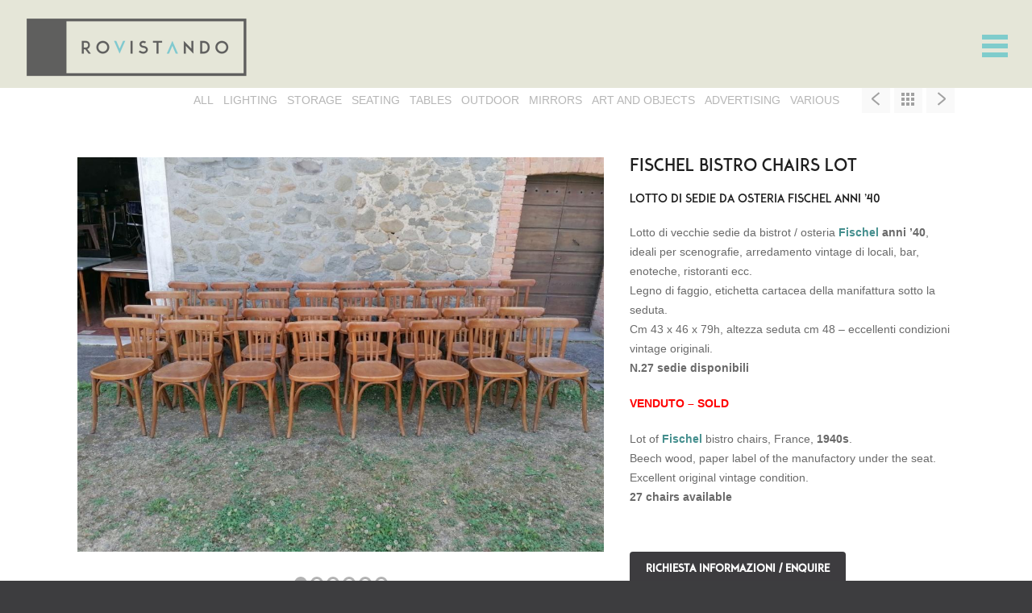

--- FILE ---
content_type: text/html; charset=UTF-8
request_url: https://www.rovistando.it/project/fischel-bistro-chairs-lot/
body_size: 12801
content:
<!DOCTYPE html>
<html lang="it-IT">

<head>
	<meta http-equiv="Content-Type" content="text/html; charset=UTF-8" />
	<title>Rovistando &#8211; Modernariato, 20th Century Design Lotto di vecchie sedie da osteria / bistrot Fischel, anni &#039;40</title>
	<meta name="viewport" content="width=device-width, initial-scale = 1.0, maximum-scale=1.0, user-scalable=no" />
	<link href='https://fonts.googleapis.com/css?family=PT+Sans' rel='stylesheet' type='text/css'>
	<link rel="stylesheet" type="text/css" href="https://fonts.googleapis.com/css?family=Droid+Serif:regular,bold" />
								
			
			
			
	
	<link rel="stylesheet" href="https://www.rovistando.it/wp-content/themes/portthemetrust-child/style.css" type="text/css" media="screen" />
	<link rel="alternate" type="application/rss+xml" title="Rovistando &#8211; Modernariato, 20th Century Design RSS Feed" href="https://www.rovistando.it/feed/" />
	<link rel="alternate" type="application/atom+xml" title="Rovistando &#8211; Modernariato, 20th Century Design Atom Feed" href="https://www.rovistando.it/feed/atom/" />
	<link rel="pingback" href="https://www.rovistando.it/xmlrpc.php" />
	
			<link rel="shortcut icon" href="https://www.rovistando.it/wp-content/uploads/2014/11/favicon.ico" />
		
		
	<meta name='robots' content='index, follow, max-image-preview:large, max-snippet:-1, max-video-preview:-1' />
<script id="cookieyes" type="text/javascript" src="https://cdn-cookieyes.com/client_data/a54a022ed60764a119c5724d49f7eeab/script.js"></script>
	<!-- This site is optimized with the Yoast SEO plugin v26.7 - https://yoast.com/wordpress/plugins/seo/ -->
	<meta name="description" content="Lotto di vecchie sedie da osteria / bistrot Fischel, anni &#039;40" />
	<link rel="canonical" href="https://www.rovistando.it/project/fischel-bistro-chairs-lot/" />
	<meta property="og:locale" content="it_IT" />
	<meta property="og:type" content="article" />
	<meta property="og:title" content="Lotto di vecchie sedie da osteria / bistrot Fischel, anni &#039;40" />
	<meta property="og:description" content="Lotto di vecchie sedie da osteria / bistrot Fischel, anni &#039;40" />
	<meta property="og:url" content="https://www.rovistando.it/project/fischel-bistro-chairs-lot/" />
	<meta property="og:site_name" content="Rovistando - Modernariato, 20th Century Design" />
	<meta property="article:modified_time" content="2025-08-05T10:08:48+00:00" />
	<meta property="og:image" content="https://www.rovistando.it/wp-content/uploads/2022/06/33-SEDIE-BISTROT-FISCHEL-MARCH.-ANNI-40-1.jpg" />
	<meta property="og:image:width" content="1080" />
	<meta property="og:image:height" content="809" />
	<meta property="og:image:type" content="image/jpeg" />
	<meta name="twitter:label1" content="Tempo di lettura stimato" />
	<meta name="twitter:data1" content="2 minuti" />
	<script type="application/ld+json" class="yoast-schema-graph">{"@context":"https://schema.org","@graph":[{"@type":"WebPage","@id":"https://www.rovistando.it/project/fischel-bistro-chairs-lot/","url":"https://www.rovistando.it/project/fischel-bistro-chairs-lot/","name":"Lotto di vecchie sedie da osteria / bistrot Fischel, anni '40","isPartOf":{"@id":"https://www.rovistando.it/#website"},"primaryImageOfPage":{"@id":"https://www.rovistando.it/project/fischel-bistro-chairs-lot/#primaryimage"},"image":{"@id":"https://www.rovistando.it/project/fischel-bistro-chairs-lot/#primaryimage"},"thumbnailUrl":"https://www.rovistando.it/wp-content/uploads/2022/06/33-SEDIE-BISTROT-FISCHEL-MARCH.-ANNI-40-1.jpg","datePublished":"2022-06-04T07:39:04+00:00","dateModified":"2025-08-05T10:08:48+00:00","description":"Lotto di vecchie sedie da osteria / bistrot Fischel, anni '40","breadcrumb":{"@id":"https://www.rovistando.it/project/fischel-bistro-chairs-lot/#breadcrumb"},"inLanguage":"it-IT","potentialAction":[{"@type":"ReadAction","target":["https://www.rovistando.it/project/fischel-bistro-chairs-lot/"]}]},{"@type":"ImageObject","inLanguage":"it-IT","@id":"https://www.rovistando.it/project/fischel-bistro-chairs-lot/#primaryimage","url":"https://www.rovistando.it/wp-content/uploads/2022/06/33-SEDIE-BISTROT-FISCHEL-MARCH.-ANNI-40-1.jpg","contentUrl":"https://www.rovistando.it/wp-content/uploads/2022/06/33-SEDIE-BISTROT-FISCHEL-MARCH.-ANNI-40-1.jpg","width":1080,"height":809},{"@type":"BreadcrumbList","@id":"https://www.rovistando.it/project/fischel-bistro-chairs-lot/#breadcrumb","itemListElement":[{"@type":"ListItem","position":1,"name":"Home","item":"https://www.rovistando.it/"},{"@type":"ListItem","position":2,"name":"FISCHEL BISTRO CHAIRS LOT"}]},{"@type":"WebSite","@id":"https://www.rovistando.it/#website","url":"https://www.rovistando.it/","name":"Rovistando - Modernariato, 20th Century Design","description":"modernariato e arredamento vintage on line con vendita e noleggio","publisher":{"@id":"https://www.rovistando.it/#organization"},"potentialAction":[{"@type":"SearchAction","target":{"@type":"EntryPoint","urlTemplate":"https://www.rovistando.it/?s={search_term_string}"},"query-input":{"@type":"PropertyValueSpecification","valueRequired":true,"valueName":"search_term_string"}}],"inLanguage":"it-IT"},{"@type":"Organization","@id":"https://www.rovistando.it/#organization","name":"Rovistando - Modernariato, 20th Century Design","url":"https://www.rovistando.it/","logo":{"@type":"ImageObject","inLanguage":"it-IT","@id":"https://www.rovistando.it/#/schema/logo/image/","url":"https://www.rovistando.it/wp-content/uploads/2014/10/logo_nopayoff.png","contentUrl":"https://www.rovistando.it/wp-content/uploads/2014/10/logo_nopayoff.png","width":280,"height":78,"caption":"Rovistando - Modernariato, 20th Century Design"},"image":{"@id":"https://www.rovistando.it/#/schema/logo/image/"}}]}</script>
	<!-- / Yoast SEO plugin. -->


<link rel='dns-prefetch' href='//cdnjs.cloudflare.com' />
<link rel="alternate" title="oEmbed (JSON)" type="application/json+oembed" href="https://www.rovistando.it/wp-json/oembed/1.0/embed?url=https%3A%2F%2Fwww.rovistando.it%2Fproject%2Ffischel-bistro-chairs-lot%2F" />
<link rel="alternate" title="oEmbed (XML)" type="text/xml+oembed" href="https://www.rovistando.it/wp-json/oembed/1.0/embed?url=https%3A%2F%2Fwww.rovistando.it%2Fproject%2Ffischel-bistro-chairs-lot%2F&#038;format=xml" />
<style id='wp-img-auto-sizes-contain-inline-css' type='text/css'>
img:is([sizes=auto i],[sizes^="auto," i]){contain-intrinsic-size:3000px 1500px}
/*# sourceURL=wp-img-auto-sizes-contain-inline-css */
</style>
<style id='wp-block-library-inline-css' type='text/css'>
:root{--wp-block-synced-color:#7a00df;--wp-block-synced-color--rgb:122,0,223;--wp-bound-block-color:var(--wp-block-synced-color);--wp-editor-canvas-background:#ddd;--wp-admin-theme-color:#007cba;--wp-admin-theme-color--rgb:0,124,186;--wp-admin-theme-color-darker-10:#006ba1;--wp-admin-theme-color-darker-10--rgb:0,107,160.5;--wp-admin-theme-color-darker-20:#005a87;--wp-admin-theme-color-darker-20--rgb:0,90,135;--wp-admin-border-width-focus:2px}@media (min-resolution:192dpi){:root{--wp-admin-border-width-focus:1.5px}}.wp-element-button{cursor:pointer}:root .has-very-light-gray-background-color{background-color:#eee}:root .has-very-dark-gray-background-color{background-color:#313131}:root .has-very-light-gray-color{color:#eee}:root .has-very-dark-gray-color{color:#313131}:root .has-vivid-green-cyan-to-vivid-cyan-blue-gradient-background{background:linear-gradient(135deg,#00d084,#0693e3)}:root .has-purple-crush-gradient-background{background:linear-gradient(135deg,#34e2e4,#4721fb 50%,#ab1dfe)}:root .has-hazy-dawn-gradient-background{background:linear-gradient(135deg,#faaca8,#dad0ec)}:root .has-subdued-olive-gradient-background{background:linear-gradient(135deg,#fafae1,#67a671)}:root .has-atomic-cream-gradient-background{background:linear-gradient(135deg,#fdd79a,#004a59)}:root .has-nightshade-gradient-background{background:linear-gradient(135deg,#330968,#31cdcf)}:root .has-midnight-gradient-background{background:linear-gradient(135deg,#020381,#2874fc)}:root{--wp--preset--font-size--normal:16px;--wp--preset--font-size--huge:42px}.has-regular-font-size{font-size:1em}.has-larger-font-size{font-size:2.625em}.has-normal-font-size{font-size:var(--wp--preset--font-size--normal)}.has-huge-font-size{font-size:var(--wp--preset--font-size--huge)}.has-text-align-center{text-align:center}.has-text-align-left{text-align:left}.has-text-align-right{text-align:right}.has-fit-text{white-space:nowrap!important}#end-resizable-editor-section{display:none}.aligncenter{clear:both}.items-justified-left{justify-content:flex-start}.items-justified-center{justify-content:center}.items-justified-right{justify-content:flex-end}.items-justified-space-between{justify-content:space-between}.screen-reader-text{border:0;clip-path:inset(50%);height:1px;margin:-1px;overflow:hidden;padding:0;position:absolute;width:1px;word-wrap:normal!important}.screen-reader-text:focus{background-color:#ddd;clip-path:none;color:#444;display:block;font-size:1em;height:auto;left:5px;line-height:normal;padding:15px 23px 14px;text-decoration:none;top:5px;width:auto;z-index:100000}html :where(.has-border-color){border-style:solid}html :where([style*=border-top-color]){border-top-style:solid}html :where([style*=border-right-color]){border-right-style:solid}html :where([style*=border-bottom-color]){border-bottom-style:solid}html :where([style*=border-left-color]){border-left-style:solid}html :where([style*=border-width]){border-style:solid}html :where([style*=border-top-width]){border-top-style:solid}html :where([style*=border-right-width]){border-right-style:solid}html :where([style*=border-bottom-width]){border-bottom-style:solid}html :where([style*=border-left-width]){border-left-style:solid}html :where(img[class*=wp-image-]){height:auto;max-width:100%}:where(figure){margin:0 0 1em}html :where(.is-position-sticky){--wp-admin--admin-bar--position-offset:var(--wp-admin--admin-bar--height,0px)}@media screen and (max-width:600px){html :where(.is-position-sticky){--wp-admin--admin-bar--position-offset:0px}}

/*# sourceURL=wp-block-library-inline-css */
</style><style id='global-styles-inline-css' type='text/css'>
:root{--wp--preset--aspect-ratio--square: 1;--wp--preset--aspect-ratio--4-3: 4/3;--wp--preset--aspect-ratio--3-4: 3/4;--wp--preset--aspect-ratio--3-2: 3/2;--wp--preset--aspect-ratio--2-3: 2/3;--wp--preset--aspect-ratio--16-9: 16/9;--wp--preset--aspect-ratio--9-16: 9/16;--wp--preset--color--black: #000000;--wp--preset--color--cyan-bluish-gray: #abb8c3;--wp--preset--color--white: #ffffff;--wp--preset--color--pale-pink: #f78da7;--wp--preset--color--vivid-red: #cf2e2e;--wp--preset--color--luminous-vivid-orange: #ff6900;--wp--preset--color--luminous-vivid-amber: #fcb900;--wp--preset--color--light-green-cyan: #7bdcb5;--wp--preset--color--vivid-green-cyan: #00d084;--wp--preset--color--pale-cyan-blue: #8ed1fc;--wp--preset--color--vivid-cyan-blue: #0693e3;--wp--preset--color--vivid-purple: #9b51e0;--wp--preset--gradient--vivid-cyan-blue-to-vivid-purple: linear-gradient(135deg,rgb(6,147,227) 0%,rgb(155,81,224) 100%);--wp--preset--gradient--light-green-cyan-to-vivid-green-cyan: linear-gradient(135deg,rgb(122,220,180) 0%,rgb(0,208,130) 100%);--wp--preset--gradient--luminous-vivid-amber-to-luminous-vivid-orange: linear-gradient(135deg,rgb(252,185,0) 0%,rgb(255,105,0) 100%);--wp--preset--gradient--luminous-vivid-orange-to-vivid-red: linear-gradient(135deg,rgb(255,105,0) 0%,rgb(207,46,46) 100%);--wp--preset--gradient--very-light-gray-to-cyan-bluish-gray: linear-gradient(135deg,rgb(238,238,238) 0%,rgb(169,184,195) 100%);--wp--preset--gradient--cool-to-warm-spectrum: linear-gradient(135deg,rgb(74,234,220) 0%,rgb(151,120,209) 20%,rgb(207,42,186) 40%,rgb(238,44,130) 60%,rgb(251,105,98) 80%,rgb(254,248,76) 100%);--wp--preset--gradient--blush-light-purple: linear-gradient(135deg,rgb(255,206,236) 0%,rgb(152,150,240) 100%);--wp--preset--gradient--blush-bordeaux: linear-gradient(135deg,rgb(254,205,165) 0%,rgb(254,45,45) 50%,rgb(107,0,62) 100%);--wp--preset--gradient--luminous-dusk: linear-gradient(135deg,rgb(255,203,112) 0%,rgb(199,81,192) 50%,rgb(65,88,208) 100%);--wp--preset--gradient--pale-ocean: linear-gradient(135deg,rgb(255,245,203) 0%,rgb(182,227,212) 50%,rgb(51,167,181) 100%);--wp--preset--gradient--electric-grass: linear-gradient(135deg,rgb(202,248,128) 0%,rgb(113,206,126) 100%);--wp--preset--gradient--midnight: linear-gradient(135deg,rgb(2,3,129) 0%,rgb(40,116,252) 100%);--wp--preset--font-size--small: 13px;--wp--preset--font-size--medium: 20px;--wp--preset--font-size--large: 36px;--wp--preset--font-size--x-large: 42px;--wp--preset--spacing--20: 0.44rem;--wp--preset--spacing--30: 0.67rem;--wp--preset--spacing--40: 1rem;--wp--preset--spacing--50: 1.5rem;--wp--preset--spacing--60: 2.25rem;--wp--preset--spacing--70: 3.38rem;--wp--preset--spacing--80: 5.06rem;--wp--preset--shadow--natural: 6px 6px 9px rgba(0, 0, 0, 0.2);--wp--preset--shadow--deep: 12px 12px 50px rgba(0, 0, 0, 0.4);--wp--preset--shadow--sharp: 6px 6px 0px rgba(0, 0, 0, 0.2);--wp--preset--shadow--outlined: 6px 6px 0px -3px rgb(255, 255, 255), 6px 6px rgb(0, 0, 0);--wp--preset--shadow--crisp: 6px 6px 0px rgb(0, 0, 0);}:where(.is-layout-flex){gap: 0.5em;}:where(.is-layout-grid){gap: 0.5em;}body .is-layout-flex{display: flex;}.is-layout-flex{flex-wrap: wrap;align-items: center;}.is-layout-flex > :is(*, div){margin: 0;}body .is-layout-grid{display: grid;}.is-layout-grid > :is(*, div){margin: 0;}:where(.wp-block-columns.is-layout-flex){gap: 2em;}:where(.wp-block-columns.is-layout-grid){gap: 2em;}:where(.wp-block-post-template.is-layout-flex){gap: 1.25em;}:where(.wp-block-post-template.is-layout-grid){gap: 1.25em;}.has-black-color{color: var(--wp--preset--color--black) !important;}.has-cyan-bluish-gray-color{color: var(--wp--preset--color--cyan-bluish-gray) !important;}.has-white-color{color: var(--wp--preset--color--white) !important;}.has-pale-pink-color{color: var(--wp--preset--color--pale-pink) !important;}.has-vivid-red-color{color: var(--wp--preset--color--vivid-red) !important;}.has-luminous-vivid-orange-color{color: var(--wp--preset--color--luminous-vivid-orange) !important;}.has-luminous-vivid-amber-color{color: var(--wp--preset--color--luminous-vivid-amber) !important;}.has-light-green-cyan-color{color: var(--wp--preset--color--light-green-cyan) !important;}.has-vivid-green-cyan-color{color: var(--wp--preset--color--vivid-green-cyan) !important;}.has-pale-cyan-blue-color{color: var(--wp--preset--color--pale-cyan-blue) !important;}.has-vivid-cyan-blue-color{color: var(--wp--preset--color--vivid-cyan-blue) !important;}.has-vivid-purple-color{color: var(--wp--preset--color--vivid-purple) !important;}.has-black-background-color{background-color: var(--wp--preset--color--black) !important;}.has-cyan-bluish-gray-background-color{background-color: var(--wp--preset--color--cyan-bluish-gray) !important;}.has-white-background-color{background-color: var(--wp--preset--color--white) !important;}.has-pale-pink-background-color{background-color: var(--wp--preset--color--pale-pink) !important;}.has-vivid-red-background-color{background-color: var(--wp--preset--color--vivid-red) !important;}.has-luminous-vivid-orange-background-color{background-color: var(--wp--preset--color--luminous-vivid-orange) !important;}.has-luminous-vivid-amber-background-color{background-color: var(--wp--preset--color--luminous-vivid-amber) !important;}.has-light-green-cyan-background-color{background-color: var(--wp--preset--color--light-green-cyan) !important;}.has-vivid-green-cyan-background-color{background-color: var(--wp--preset--color--vivid-green-cyan) !important;}.has-pale-cyan-blue-background-color{background-color: var(--wp--preset--color--pale-cyan-blue) !important;}.has-vivid-cyan-blue-background-color{background-color: var(--wp--preset--color--vivid-cyan-blue) !important;}.has-vivid-purple-background-color{background-color: var(--wp--preset--color--vivid-purple) !important;}.has-black-border-color{border-color: var(--wp--preset--color--black) !important;}.has-cyan-bluish-gray-border-color{border-color: var(--wp--preset--color--cyan-bluish-gray) !important;}.has-white-border-color{border-color: var(--wp--preset--color--white) !important;}.has-pale-pink-border-color{border-color: var(--wp--preset--color--pale-pink) !important;}.has-vivid-red-border-color{border-color: var(--wp--preset--color--vivid-red) !important;}.has-luminous-vivid-orange-border-color{border-color: var(--wp--preset--color--luminous-vivid-orange) !important;}.has-luminous-vivid-amber-border-color{border-color: var(--wp--preset--color--luminous-vivid-amber) !important;}.has-light-green-cyan-border-color{border-color: var(--wp--preset--color--light-green-cyan) !important;}.has-vivid-green-cyan-border-color{border-color: var(--wp--preset--color--vivid-green-cyan) !important;}.has-pale-cyan-blue-border-color{border-color: var(--wp--preset--color--pale-cyan-blue) !important;}.has-vivid-cyan-blue-border-color{border-color: var(--wp--preset--color--vivid-cyan-blue) !important;}.has-vivid-purple-border-color{border-color: var(--wp--preset--color--vivid-purple) !important;}.has-vivid-cyan-blue-to-vivid-purple-gradient-background{background: var(--wp--preset--gradient--vivid-cyan-blue-to-vivid-purple) !important;}.has-light-green-cyan-to-vivid-green-cyan-gradient-background{background: var(--wp--preset--gradient--light-green-cyan-to-vivid-green-cyan) !important;}.has-luminous-vivid-amber-to-luminous-vivid-orange-gradient-background{background: var(--wp--preset--gradient--luminous-vivid-amber-to-luminous-vivid-orange) !important;}.has-luminous-vivid-orange-to-vivid-red-gradient-background{background: var(--wp--preset--gradient--luminous-vivid-orange-to-vivid-red) !important;}.has-very-light-gray-to-cyan-bluish-gray-gradient-background{background: var(--wp--preset--gradient--very-light-gray-to-cyan-bluish-gray) !important;}.has-cool-to-warm-spectrum-gradient-background{background: var(--wp--preset--gradient--cool-to-warm-spectrum) !important;}.has-blush-light-purple-gradient-background{background: var(--wp--preset--gradient--blush-light-purple) !important;}.has-blush-bordeaux-gradient-background{background: var(--wp--preset--gradient--blush-bordeaux) !important;}.has-luminous-dusk-gradient-background{background: var(--wp--preset--gradient--luminous-dusk) !important;}.has-pale-ocean-gradient-background{background: var(--wp--preset--gradient--pale-ocean) !important;}.has-electric-grass-gradient-background{background: var(--wp--preset--gradient--electric-grass) !important;}.has-midnight-gradient-background{background: var(--wp--preset--gradient--midnight) !important;}.has-small-font-size{font-size: var(--wp--preset--font-size--small) !important;}.has-medium-font-size{font-size: var(--wp--preset--font-size--medium) !important;}.has-large-font-size{font-size: var(--wp--preset--font-size--large) !important;}.has-x-large-font-size{font-size: var(--wp--preset--font-size--x-large) !important;}
/*# sourceURL=global-styles-inline-css */
</style>

<style id='classic-theme-styles-inline-css' type='text/css'>
/*! This file is auto-generated */
.wp-block-button__link{color:#fff;background-color:#32373c;border-radius:9999px;box-shadow:none;text-decoration:none;padding:calc(.667em + 2px) calc(1.333em + 2px);font-size:1.125em}.wp-block-file__button{background:#32373c;color:#fff;text-decoration:none}
/*# sourceURL=/wp-includes/css/classic-themes.min.css */
</style>
<link rel='stylesheet' id='wpo_min-header-0-css' href='https://www.rovistando.it/wp-content/cache/wpo-minify/1767967254/assets/wpo-minify-header-62701f9a.min.css' type='text/css' media='all' />
<script type="text/javascript" src="https://www.rovistando.it/wp-content/cache/wpo-minify/1767967254/assets/wpo-minify-header-7b4a0e40.min.js" id="wpo_min-header-0-js"></script>
<link rel="https://api.w.org/" href="https://www.rovistando.it/wp-json/" /><link rel='shortlink' href='https://www.rovistando.it/?p=9267' />
<meta name="generator" content=" " />

<style type="text/css" media="screen">




	#bannerText .main { margin-top: -15px; }

	blockquote, address {
		border-left: 5px solid #717c6e;
	}	
	#content .project.small .inside{
		background-color: #717c6e !important;
	}	

	#pageslide {
		background-color: #d6dbde;
	}	

#header .top.solid, #header .top, .has-banner #header .top.solid { background-color: #e5e6d8;}
a { color: #458f8e;}
a:hover {color: #000000;}
.button, #searchsubmit, input[type="submit"] {background-color: #3d3d3f;}

	#homeBanner {
		background: url(https://www.rovistando.it/wp-content/uploads/2018/04/ROVISTANDO-NEGOZIO-DI-NOTTE.jpg) no-repeat center center fixed;		
		-webkit-background-size: 100%; 
		-moz-background-size: 100%; 
		-o-background-size: 100%; 
		background-size: 100%;
		background-size: cover;
		-webkit-background-size: cover; 
		-moz-background-size: cover; 
		-o-background-size: cover;			
		overflow: hidden;
		width: 100%;		
		margin: 0;	
		position: relative;
	}





.home #logo img {
  display: none;
}
.home #logo a {
  display: block;
  width: 280px;
  height: 78px;
  background: url(https://www.rovistando.it/wp-content/uploads/2014/10/logo_nopayoff_bianco.png) no-repeat;
}

.home .solid #logo a 
{
display: block;
  width: 280px;
  height: 78x;
  background: url(https://www.rovistando.it/wp-content/uploads/2014/10/logo_nopayoff.png) no-repeat;
}

#slideNav #mainNav li a
{
   color: #7F7F81
}
#slideNav #mainNav li a:hover
{
   color: #3D3D3F
}
.widgetBox .widgetTitle
{
   color: #7F7F81
}
#slideNav .widgets
{
  border-bottom: 1px solid rgba(61, 61, 63, 1)

}
#slideNav .widgets {
    border-top: 0px solid rgba(11, 11, 11, 1); 
    padding-top: 0px; 
}
#footer
{
  background-color: #acacac
}
#pageHead h1
{
  font-size: 1.4em;
  line-height: 0em;
margin-top:1.2em;
}
#header .top
{
  height: 6.8em;
}
.admin-bar #header .top
{
  top:1.5em;
}
.footerBox a
{
background:none !important;
}
.footerBox
{
border-right-color: #dcdcdc;
border-right-width: 1px;
border-right-style: solid;
min-height: 25em;
}
#featuredPages
{
background:#E5E6D8 !important;
}

#featuredPages .page p
{
text-align:left !important;
/*color:#C0C0C0 !important;*/
}

@font-face {
   font-family: 'ADAM';
   src: local('ADAM'), url(/ADAM.eot) format('eot'),
       url('/ADAM.woff') format('woff'),
       url('/ADAM.eot?#iefix') format('embedded-opentype'), /* IE6-IE8 */
       url('/ADAM.ttf')  format('truetype'), /* Safari, Android, iOS */
       url('/ADAM.svg#ADAM') format('svg'); /* Legacy iOS */

}


#pageHead h1, .homeSection .sectionHead h3, #homeBanner #bannerText .main, #homeBanner #bannerText .secondary, .homeSection .sectionHead p, .widgetTitle, .menu-main-menu-container, .skills_widget, .widgetBox ul li p, #content .project.small .title span, .w-actionbox-text h4, a.button
{
text-transform: uppercase !important;
font-family: ADAM;
}
#homeBanner #bannerText
{
z-index:98;
position:absolute;
left:0;
right:0;
}
#homeBanner #bannerText .main
{
font-size:2.9em;
}
#content ul li
{
font-size:0.93em;
}
#content #filterNav li
{
margin:0px;
}
#filterNav li a
{
padding:6px 6px 6px !important;
}
#pageHead .inside, #middle, #footer .inside, #homeContent.homeSection .inside
{
max-width: 68em !important;
}
#pageHead .inside
{
padding: 0px 0 20px !important;
/*height: 0px !important;*/
}




#pageHead #content
{
height: 3em !important;
}
#pageHead .inside
{
top: 0.7em !important;
position:relative;
border: 0px !important;
}

#pageHead 
{
margin: 0px 0px 30px 0px !important;
}

#content #skills{
	padding: 0!important;
	margin: 0 auto 40px auto!important;		
	width: auto;	
	text-align: center;			
	width: 100%;
	position: relative;
   
}

#content #skills li{
	padding: 0px 0 0 0;
	background: none;
	margin: 0 8px 8px 0;	
	display: inline-block;		
}

#skills li a{
	font-size: 1em !important;			
	display: inline-block;	
	color: #b6b6b6;
	text-decoration: none;
	position: relative;
	cursor: pointer;	
	padding: 7px 11px 7px !important;	
	border: none;
	-webkit-border-radius: 2px;
	-moz-border-radius: 2px;
	border-radius: 2px;
	line-height: 1em;
	text-transform: uppercase;
	border: 2px solid transparent;
vertical-align: middle;
}

#skills li a:hover {
	color: #848484 !important;
}

#skills .selected, #skills a.selected:hover {	
	color: #848484;
	border: 2px solid #848484;
}
#content #skills li
{
margin:0px;
}
#skills li a
{
padding:6px 2px 6px 2px !important;
}

#homeContent.homeSection
{
padding:80px 0px 20px !important;
}

.skills_link{
	font-size: 1em;			
	display: inline-block;	
	color: #458f8e !important;
	text-decoration: none;
	position: relative;
	cursor: pointer;	
	padding: 6px 0px 6px !important;	
	border: none !important;
	-webkit-border-radius: 0px !important;
	-moz-border-radius: 0px !important;
	border-radius: 0px !important;
	line-height: 1em;
	text-transform: uppercase;
	border: 0px solid transparent !important;
margin: 0px;
}
.skills_widget
 {
margin: 0px 0px 5px 0px !important;
font-weight: bold;
font-size: 1.0em !important;
}
#footer .widgetList a:hover
 {
color: #FFFFFF !important;
}
#slideNav .widgetBox a
 {
color:rgba(100, 97, 97, 0.7) !important
}

.page-template-page-portfolio-php #projects
 {
margin-top: 5px;
/*top: -1.7em;*/
}
.menu-main-menu-container
 {
font-size: 0.9em;
}
.sidebarBox ul li.skills_widget
 {
font-size: 1.0em !important;
}

#sidebar p
 {
margin: 0px;
}

.l-submain
 {
padding: 20px 10px;
}

.skill_image
 {
opacity:0;
display: inline;
vertical-align: middle
}
.skill_div:hover .skill_image
 {
opacity:1;
vertical-align: middle
}

#slideNav .skill_div .interno
{
visibility: hidden;
width: 0px;
height: 0px;
}

#sidebar .skill_div .menu
{
visibility: hidden;
width: 0px;
height: 0px;
}

.flexslider
{
float:left;
width: 60%;
top: -2.8em;
}
#content .flexslider
{

margin-right: 3% !important;

}

.category-events-fairs .meta
{
display:none;
}
#content .category-events-fairs .postThumb
{
margin: auto auto 20px auto !important;
}

.single-project .projectNav
{

top: 0px !important;
margin: 0px !important;
margin-top: -1.2em !important;
}
.project p
{
font-size:0.9em !important;
}

.project h1
{
font-size:1.3em !important;
position:absolute;
left: 63%;
font-family: ADAM;
}
.project h2
{
font-size: 0.9em !important;
font-family: ADAM;
/*top: -1em;
    position: relative;
    margin-bottom: 0.2em;*/
 margin-bottom: 1.5em;
}

#content.full
{
z-index: 0 !important;
}

.previous, .portfolio, .next
{
top: -2em;
}

.page_portfolio
{
display: none;
}

#content.full .post .moreLink
{
display: none;
}

.post-671
{
right: 348px !important;
left:auto !important;
}

.post-671 a:link, .post-671 a:visited
{
color: #000000;
}
.post-671 a:hover
{
color: #458f8e;
}
#featuredPages{
padding-top:250px !important;
}

#skills li a{
font-size:1.2em !important;
color: #b6b6b6 !important;
}

#skills li a:hover{
color:#458f8e !important;
}

#naviga-new a{
color:#b6b6b6 !important;
font-size:0.9em;
}
#naviga-new a:hover{
color:#458f8e !important;
}
.sidebarBox ul li.skills_widget{
font-size: 0.9em !important;
}

#content #projects #skills{
width:75% !important;
}
.single-project #content #projects #skills{
font-size: 0.8em !important;
}
.home #content #skills{
margin: 0 auto 4px auto !important;
}
@media screen and (max-width: 700px) 
{
 #pageHead h1
   {
          margin-top:  0px !important;
    }
    .single-project .projectNav {
           top: 5em !important;
    }
    .single-project #middle
	{
		top: 2.8em !important;
	}
    #content #skills
    {
       margin-left: auto !important
     }
     .post-671
    {
     right: auto !important;
     left:0 !important;
     }
.project h1{
left:0%;
float:left !important;
}
.project .flexslider{
width:100% !important;
padding-top: 100px !important;
}
#content .flexslider{
margin:0px 0px 10px 0px !important;
}
#content #projects #skills{
width:90% !important;
}
}

@media screen and (max-width: 414px) 
{
     .page-template-page-portfolio-php #pageHead
    {
       padding-bottom: 6em !important;
     }
}

.hidden{
	display: none;
}

input[type="email"], 
input[type="text"],
input[type="password"], 
textarea {
width:50% !important;}


</style>

<!--[if IE 8]>
<link rel="stylesheet" href="https://www.rovistando.it/wp-content/themes/portthemetrust/css/ie8.css" type="text/css" media="screen" />
<![endif]-->
<!--[if IE]><script src="http://html5shiv.googlecode.com/svn/trunk/html5.js"></script><![endif]-->




<style type="text/css" id="custom-background-css">
body.custom-background { background-color: #3d3d3f; }
</style>
		
</head>

<body class="wp-singular project-template-default single single-project postid-9267 custom-background wp-theme-portthemetrust wp-child-theme-portthemetrust-child chrome has-banner" >
				<div id="pageslide">
		<div id="slideNav" class="panel">
			<a href="javascript:jQuery.pageslide.close()" class="closeBtn"></a>
			<!-- 2014.11.13 MARY: invertito ordinamento widgets e mainNav e aggiunto br tra loro -->				
						<div class="widgets">
						
		<div id="ttrust_skill_projects-3" class="ttrust_skill_projects sidebarBox widgetBox">		<span class="widgetTitle">Catalog</span>		
		<ul id="skills" class="clearfix widgetList"> <!-- class="selected" -->
			<li class="skills_widget"><div class="skill_div"><a href="https://www.rovistando.it/prodotti-modernariato-design/?filter=lighting#" data-filter=".lighting" class="skills_link"><img width="20" height="20" src="https://www.rovistando.it/wp-content/uploads/2014/11/lightin-grey.png" class=" skill_image interno" alt="https://www.rovistando.it/wp-content/uploads/2014/11/lightin-grey.png"> <img width="20" height="20" src="https://www.rovistando.it/wp-content/uploads/2014/11/lightin-white2.png" class=" skill_image menu" alt="Lighting"> Lighting</a></div></li>
<li class="skills_widget"><div class="skill_div"><a href="https://www.rovistando.it/prodotti-modernariato-design/?filter=storage#" data-filter=".storage" class="skills_link"><img width="20" height="20" src="https://www.rovistando.it/wp-content/uploads/2014/11/storage-grey.png" class=" skill_image interno" alt="https://www.rovistando.it/wp-content/uploads/2014/11/storage-grey.png"> <img width="20" height="20" src="https://www.rovistando.it/wp-content/uploads/2014/11/storage-white.png" class=" skill_image menu" alt="Storage"> Storage</a></div></li>
<li class="skills_widget"><div class="skill_div"><a href="https://www.rovistando.it/prodotti-modernariato-design/?filter=seating#" data-filter=".seating" class="skills_link"><img width="20" height="20" src="https://www.rovistando.it/wp-content/uploads/2014/11/seating_grey.png" class=" skill_image interno" alt="https://www.rovistando.it/wp-content/uploads/2014/11/seating_grey.png"> <img width="20" height="20" src="https://www.rovistando.it/wp-content/uploads/2014/11/seating_white.png" class=" skill_image menu" alt="Seating"> Seating</a></div></li>
<li class="skills_widget"><div class="skill_div"><a href="https://www.rovistando.it/prodotti-modernariato-design/?filter=tables#" data-filter=".tables" class="skills_link"><img width="20" height="20" src="https://www.rovistando.it/wp-content/uploads/2014/11/table-grey.png" class=" skill_image interno" alt="https://www.rovistando.it/wp-content/uploads/2014/11/table-grey.png"> <img width="20" height="20" src="https://www.rovistando.it/wp-content/uploads/2014/11/table-white.png" class=" skill_image menu" alt="Tables"> Tables</a></div></li>
<li class="skills_widget"><div class="skill_div"><a href="https://www.rovistando.it/prodotti-modernariato-design/?filter=garden#" data-filter=".garden" class="skills_link"><img width="20" height="20" src="https://www.rovistando.it/wp-content/uploads/2014/11/table-grey.png" class=" skill_image interno" alt="https://www.rovistando.it/wp-content/uploads/2014/11/table-grey.png"> <img width="20" height="20" src="https://www.rovistando.it/wp-content/uploads/2014/11/table-white.png" class=" skill_image menu" alt="Outdoor"> Outdoor</a></div></li>
<li class="skills_widget"><div class="skill_div"><a href="https://www.rovistando.it/prodotti-modernariato-design/?filter=mirrors#" data-filter=".mirrors" class="skills_link"><img width="20" height="20" src="https://www.rovistando.it/wp-content/uploads/2015/01/mirrors-grey.png" class=" skill_image interno" alt="https://www.rovistando.it/wp-content/uploads/2015/01/mirrors-grey.png"> <img width="20" height="20" src="https://www.rovistando.it/wp-content/uploads/2015/01/mirrors-white.png" class=" skill_image menu" alt="Mirrors"> Mirrors</a></div></li>
<li class="skills_widget"><div class="skill_div"><a href="https://www.rovistando.it/prodotti-modernariato-design/?filter=art-and-objects#" data-filter=".art-and-objects" class="skills_link"><img width="20" height="20" src="https://www.rovistando.it/wp-content/uploads/2014/11/arts-grey.png" class=" skill_image interno" alt="https://www.rovistando.it/wp-content/uploads/2014/11/arts-grey.png"> <img width="20" height="20" src="https://www.rovistando.it/wp-content/uploads/2014/11/arts-white.png" class=" skill_image menu" alt="Art and objects"> Art and objects</a></div></li>
<li class="skills_widget"><div class="skill_div"><a href="https://www.rovistando.it/prodotti-modernariato-design/?filter=advertising#" data-filter=".advertising" class="skills_link"><img width="20" height="20" src="https://www.rovistando.it/wp-content/uploads/2015/12/vertising-grey.png" class=" skill_image interno" alt="https://www.rovistando.it/wp-content/uploads/2015/12/vertising-grey.png"> <img width="20" height="20" src="https://www.rovistando.it/wp-content/uploads/2015/12/vertising-white.png" class=" skill_image menu" alt="Advertising"> Advertising</a></div></li>
<li class="skills_widget"><div class="skill_div"><a href="https://www.rovistando.it/prodotti-modernariato-design/?filter=various#" data-filter=".various" class="skills_link"><img width="20" height="20" src="https://www.rovistando.it/wp-content/uploads/2014/11/various-grey.png" class=" skill_image interno" alt="https://www.rovistando.it/wp-content/uploads/2014/11/various-grey.png"> <img width="20" height="20" src="https://www.rovistando.it/wp-content/uploads/2014/11/various-white.png" class=" skill_image menu" alt="Various"> Various</a></div></li>
		</ul>
        </div>						 	
<div id="search-2" class="widget_search sidebarBox widgetBox"><span class="widgetTitle">Search</span><form method="get" id="searchform"   action="https://www.rovistando.it/">
<input type="text" value="Type and press enter to search."   name="s" id="s"
onblur="if (this.value == '')   {this.value = 'Type and press enter to search.';}"
onfocus="if (this.value == 'Type and press enter to search.'){this.value = '';}" />
<input type="hidden" id="searchsubmit" />
</form></div>			</div>
			<br/>
			<div id="mainNav">
				<div class="menu-main-menu-container"><ul id="menu-main-menu" class=""><li id="menu-item-366" class="menu-item menu-item-type-post_type menu-item-object-page menu-item-366"><a href="https://www.rovistando.it/negozio-di-modernariato/" title="Il negozio a Pontremoli di Rovistando">About</a></li>
<li id="menu-item-667" class="menu-item menu-item-type-post_type menu-item-object-page menu-item-667"><a href="https://www.rovistando.it/show-room/">Show room</a></li>
<li id="menu-item-364" class="menu-item menu-item-type-post_type menu-item-object-page menu-item-364"><a href="https://www.rovistando.it/acquisti-modernariato-how-to-buy/" title="Come acquistare dal catalogo Rovistando">How to buy</a></li>
<li id="menu-item-365" class="menu-item menu-item-type-post_type menu-item-object-page menu-item-365"><a href="https://www.rovistando.it/galleria-immagini/" title="Galleria di foto dei prodotti Rovistando &#8211; vintage, antiquariato, modernariato, collezionismo">Gallery</a></li>
<li id="menu-item-564" class="menu-item menu-item-type-taxonomy menu-item-object-category menu-item-564"><a href="https://www.rovistando.it/category/events-fairs/">Events &#038; Fairs</a></li>
<li id="menu-item-362" class="menu-item menu-item-type-post_type menu-item-object-page menu-item-362"><a href="https://www.rovistando.it/contatta-rovistando-per-modernariato/" title="Mappa e contatti di Rovistando">Contact</a></li>
<li id="menu-item-649" class="menu-item menu-item-type-post_type menu-item-object-page menu-item-649"><a href="https://www.rovistando.it/acquistiamo/">Acquistiamo</a></li>
</ul></div>			</div>
						
		</div>
		</div>
	<div id="container">	
<div id="header">
	<div class="top">
		<div class="inside clearfix">
								
						<div id="logo">
							
				<h3 class="logo"><a href="https://www.rovistando.it"><img src="https://www.rovistando.it/wp-content/uploads/2014/10/logo_nopayoff.png" alt="Rovistando &#8211; Modernariato, 20th Century Design" /></a></h3>
				
			</div>			
			
			<a href="#slideNav" class="menuToggle"></a>				
			
		</div>		
	</div>
		
</div>

			
		
		<div id="pageHead">
        <!-- 2014.10.09 MARY: aggiunta la visualizzazione delle categorie -->
        <div id="content" class="full" style="z-index:111">	
			<!-- 2014.11.13 MARY: gestisce le categorie nella scheda del prodotto -->
<div id="projects" class="clearfix">		
				
	    	
	
		<ul id="skills" class="clearfix"> <!-- class="selected" -->
			<li class="allBtn"><a href="https://www.rovistando.it/prodotti-modernariato-design/" data-filter="*">All</a></li>
			<li><a href="https://www.rovistando.it/prodotti-modernariato-design/?filter=lighting#" data-filter=".lighting">Lighting</a></li>
<li><a href="https://www.rovistando.it/prodotti-modernariato-design/?filter=storage#" data-filter=".storage">Storage</a></li>
<li><a href="https://www.rovistando.it/prodotti-modernariato-design/?filter=seating#" data-filter=".seating">Seating</a></li>
<li><a href="https://www.rovistando.it/prodotti-modernariato-design/?filter=tables#" data-filter=".tables">Tables</a></li>
<li><a href="https://www.rovistando.it/prodotti-modernariato-design/?filter=garden#" data-filter=".garden">Outdoor</a></li>
<li><a href="https://www.rovistando.it/prodotti-modernariato-design/?filter=mirrors#" data-filter=".mirrors">Mirrors</a></li>
<li><a href="https://www.rovistando.it/prodotti-modernariato-design/?filter=art-and-objects#" data-filter=".art-and-objects">Art and objects</a></li>
<li><a href="https://www.rovistando.it/prodotti-modernariato-design/?filter=advertising#" data-filter=".advertising">Advertising</a></li>
<li><a href="https://www.rovistando.it/prodotti-modernariato-design/?filter=various#" data-filter=".various">Various</a></li>
		</ul>
			
</div>	
            	
        </div>	
        <br /><br />	

		<div class="inside">				
			<!--<h1></h1>-->
			<div class="projectNav clearfix">					
								
				<div class="previous ">
					<a href="https://www.rovistando.it/project/mid-century-brass-chandelier-2/" rel="prev"></a>				</div>
												<div class="portfolio ">						
					<a href="https://www.rovistando.it/prodotti-modernariato-design/"></a>				
				</div>
								<div class="next ">						
					<a href="https://www.rovistando.it/project/bamboo-frame-mirror/" rel="next"></a>				
				</div>
			</div>								
		</div>					
		</div>

		<div id="middle" class="clearfix">

            <!-- 2014.10.09 MARY: classe da full a twoThirds -->	 
            <div id="content" class="full">		
                			    
                <div class="project clearfix">  
                	<h1>FISCHEL BISTRO CHAIRS  LOT</h1> 	
                   <p>&nbsp;  </p>				
                    <div class="flexslider clearfix primary normal"><ul class="slides">
<li><img decoding="async" class="alignnone size-full wp-image-241" src="https://www.rovistando.it/wp-content/uploads/2022/06/33-SEDIE-BISTROT-FISCHEL-MARCH.-ANNI-40-1.jpg" alt="lotto di sedie Fischel" /></li>
<li><img decoding="async" class="alignnone size-full wp-image-241" src="https://www.rovistando.it/wp-content/uploads/2022/06/33-SEDIE-BISTROT-FISCHEL-MARCH.-ANNI-40-9.jpg" alt="lotto di sedie Fischel" /></li>
<li><img decoding="async" class="alignnone size-full wp-image-241" src="https://www.rovistando.it/wp-content/uploads/2022/06/33-SEDIE-BISTROT-FISCHEL-MARCH.-ANNI-40-8.jpg" alt="lotto di sedie Fischel" /></li>
<li><img decoding="async" class="alignnone size-full wp-image-241" src="https://www.rovistando.it/wp-content/uploads/2022/06/33-SEDIE-BISTROT-FISCHEL-MARCH.-ANNI-40-5.jpg" alt="lotto di sedie Fischel" /></li>
<li><img decoding="async" class="alignnone size-full wp-image-241" src="https://www.rovistando.it/wp-content/uploads/2022/06/33-SEDIE-BISTROT-FISCHEL-MARCH.-ANNI-40-4.jpg" alt="lotto di sedie Fischel" /></li>
<li><img decoding="async" class="alignnone size-full wp-image-241" src="https://www.rovistando.it/wp-content/uploads/2022/06/33-SEDIE-BISTROT-FISCHEL-MARCH.-ANNI-40-3.jpg" alt="lotto di sedie Fischel" /></li></p>
<p></ul></div>
<h2>LOTTO DI SEDIE DA OSTERIA FISCHEL ANNI &#8217;40</h2>
<p>Lotto di vecchie sedie da bistrot / osteria <a href="http://www.authentic-antiques.com/bonasavoir_FISCHEL_meubles-bois-courbe.html" target="_blank" rel="noopener noreferrer"><strong>Fischel</strong></a> <strong>anni &#8217;40</strong>, ideali per scenografie, arredamento vintage di locali, bar, enoteche, ristoranti ecc.<br />
Legno di faggio, etichetta cartacea della manifattura sotto la seduta.<br />
Cm 43 x 46 x 79h, altezza seduta cm 48 &#8211; eccellenti condizioni vintage originali.<br />
<strong>N.27 sedie disponibili</strong></p>
<p><span style="color: #ff0000;"><strong>VENDUTO &#8211; SOLD</strong></span></p>
<p>Lot of <strong><a href="http://www.authentic-antiques.com/bonasavoir_FISCHEL_meubles-bois-courbe.html" target="_blank" rel="noopener noreferrer">Fischel</a> </strong>bistro chairs, France, <strong>1940s</strong>.<br />
Beech wood, paper label of the manufactory under the seat.<br />
Excellent original vintage condition.<br />
<strong>27 chairs available</strong></p>
		
                    <br /> <br />
                                                         
                    <p><a class="button w-actionbox-button g-btn outlined" href="https://www.rovistando.it/contatta-rovistando-per-modernariato?your-subject=Richiesta informazioni per FISCHEL BISTRO CHAIRS  LOT&prodotto=FISCHEL BISTRO CHAIRS  LOT#form_contatti"><span>Richiesta informazioni / Enquire</span></a></p>
							
                </div>
                


	
                               
               <br />
               
               <!-- 2014.10.09 MARY: aggiunta la sidebar -->	 
            		
            
            	<!--
                <div class="l-submain color_primary">
					<div class="l-submain-h g-html i-cf">

						<div class="w-actionbox controls_aside color_primary">
							<div class="w-actionbox-text">
								<h4>Richiedi informazioni su questo articolo</h4>
							</div>
							<div class="w-actionbox-controls">
								<a class="button w-actionbox-button g-btn outlined" href="https://www.rovistando.it/contatta-rovistando-per-modernariato?your-subject=FISCHEL BISTRO CHAIRS  LOT#form_contatti"><span>Invia richiesta</span></a>
							</div>
						</div>

					</div>
				</div>
                -->
               				    	
            </div> 

		</div>
	<div id="footer" >
				<div class="main">
			<div class="inside clearfix">
		
							
			<div id="ttrust_recent_posts-5" class="oneThird ttrust_recent_projects footerBox widgetBox">			<span class="widgetTitle">Articoli</span>			
		
			<ul class="widgetList">
								<li class="clearfix">
                					
					<span class="meta"><span style="float:left; margin-right:0.5em"><img width="100" height="100" src="https://www.rovistando.it/wp-content/uploads/2024/05/4-HIGH-STOOLS-1970s-1-100x100.jpg" class="attachment-post-thumbnail size-post-thumbnail wp-post-image" alt="" decoding="async" loading="lazy" srcset="https://www.rovistando.it/wp-content/uploads/2024/05/4-HIGH-STOOLS-1970s-1-100x100.jpg 100w, https://www.rovistando.it/wp-content/uploads/2024/05/4-HIGH-STOOLS-1970s-1-150x150.jpg 150w, https://www.rovistando.it/wp-content/uploads/2024/05/4-HIGH-STOOLS-1970s-1-120x120.jpg 120w, https://www.rovistando.it/wp-content/uploads/2024/05/4-HIGH-STOOLS-1970s-1-190x190.jpg 190w" sizes="auto, (max-width: 100px) 100vw, 100px" /></span><p class="title"><br />	<a href="https://www.rovistando.it/project/four-bar-stools-2/" title="FOUR BAR STOOLS">FOUR BAR STOOLS </a></p>
										
					 in <a href="https://www.rovistando.it/prodotti-modernariato-design/?filter=seating#" data-filter=".seating">Seating</a></span>
				</li>
								<li class="clearfix">
                					
					<span class="meta"><span style="float:left; margin-right:0.5em"><img width="100" height="100" src="https://www.rovistando.it/wp-content/uploads/2025/12/MADIA-GRIGIA-1-100x100.jpg" class="attachment-post-thumbnail size-post-thumbnail wp-post-image" alt="" decoding="async" loading="lazy" srcset="https://www.rovistando.it/wp-content/uploads/2025/12/MADIA-GRIGIA-1-100x100.jpg 100w, https://www.rovistando.it/wp-content/uploads/2025/12/MADIA-GRIGIA-1-150x150.jpg 150w, https://www.rovistando.it/wp-content/uploads/2025/12/MADIA-GRIGIA-1-120x120.jpg 120w, https://www.rovistando.it/wp-content/uploads/2025/12/MADIA-GRIGIA-1-190x190.jpg 190w" sizes="auto, (max-width: 100px) 100vw, 100px" /></span><p class="title"><br />	<a href="https://www.rovistando.it/project/grey-kneading-trough/" title="GREY KNEADING TROUGH">GREY KNEADING TROUGH </a></p>
										
					 in <a href="https://www.rovistando.it/prodotti-modernariato-design/?filter=storage#" data-filter=".storage">Storage</a></span>
				</li>
								<li class="clearfix">
                					
					<span class="meta"><span style="float:left; margin-right:0.5em"><img width="100" height="100" src="https://www.rovistando.it/wp-content/uploads/2025/06/SEDIE-PIEGHEVOLI-ANNI-60-GRANDE-LOTTO-1-100x100.jpg" class="attachment-post-thumbnail size-post-thumbnail wp-post-image" alt="" decoding="async" loading="lazy" srcset="https://www.rovistando.it/wp-content/uploads/2025/06/SEDIE-PIEGHEVOLI-ANNI-60-GRANDE-LOTTO-1-100x100.jpg 100w, https://www.rovistando.it/wp-content/uploads/2025/06/SEDIE-PIEGHEVOLI-ANNI-60-GRANDE-LOTTO-1-150x150.jpg 150w, https://www.rovistando.it/wp-content/uploads/2025/06/SEDIE-PIEGHEVOLI-ANNI-60-GRANDE-LOTTO-1-120x120.jpg 120w, https://www.rovistando.it/wp-content/uploads/2025/06/SEDIE-PIEGHEVOLI-ANNI-60-GRANDE-LOTTO-1-190x190.jpg 190w" sizes="auto, (max-width: 100px) 100vw, 100px" /></span><p class="title"><br />	<a href="https://www.rovistando.it/project/folding-chairs-large-lot/" title="FOLDING CHAIRS LARGE LOT">FOLDING CHAIRS LARGE LOT </a></p>
										
					 in <a href="https://www.rovistando.it/prodotti-modernariato-design/?filter=seating#" data-filter=".seating">Seating</a></span>
				</li>
							</ul>
				
			</div>		
		
<div id="tag_cloud-3" class="oneThird widget_tag_cloud footerBox widgetBox"><span class="widgetTitle">Ti potrebbe interessare</span><div class="tagcloud"><a href="https://www.rovistando.it/tag/1930s/" class="tag-cloud-link tag-link-499 tag-link-position-1" style="font-size: 11.818181818182pt;" aria-label="1930s (20 elementi)">1930s</a>
<a href="https://www.rovistando.it/tag/1940s/" class="tag-cloud-link tag-link-398 tag-link-position-2" style="font-size: 10.863636363636pt;" aria-label="1940s (17 elementi)">1940s</a>
<a href="https://www.rovistando.it/tag/1950s/" class="tag-cloud-link tag-link-383 tag-link-position-3" style="font-size: 20.090909090909pt;" aria-label="1950s (68 elementi)">1950s</a>
<a href="https://www.rovistando.it/tag/1960s/" class="tag-cloud-link tag-link-410 tag-link-position-4" style="font-size: 21.363636363636pt;" aria-label="1960s (83 elementi)">1960s</a>
<a href="https://www.rovistando.it/tag/1970s/" class="tag-cloud-link tag-link-425 tag-link-position-5" style="font-size: 18.659090909091pt;" aria-label="1970s (55 elementi)">1970s</a>
<a href="https://www.rovistando.it/tag/anni-30/" class="tag-cloud-link tag-link-333 tag-link-position-6" style="font-size: 12.136363636364pt;" aria-label="anni &#039;30 (21 elementi)">anni &#039;30</a>
<a href="https://www.rovistando.it/tag/anni-40/" class="tag-cloud-link tag-link-48 tag-link-position-7" style="font-size: 10.863636363636pt;" aria-label="anni &#039;40 (17 elementi)">anni &#039;40</a>
<a href="https://www.rovistando.it/tag/anni-50/" class="tag-cloud-link tag-link-44 tag-link-position-8" style="font-size: 19.772727272727pt;" aria-label="anni &#039;50 (65 elementi)">anni &#039;50</a>
<a href="https://www.rovistando.it/tag/anni-60/" class="tag-cloud-link tag-link-54 tag-link-position-9" style="font-size: 22pt;" aria-label="anni &#039;60 (90 elementi)">anni &#039;60</a>
<a href="https://www.rovistando.it/tag/anni-70/" class="tag-cloud-link tag-link-64 tag-link-position-10" style="font-size: 18.818181818182pt;" aria-label="anni &#039;70 (56 elementi)">anni &#039;70</a>
<a href="https://www.rovistando.it/tag/armchairs/" class="tag-cloud-link tag-link-346 tag-link-position-11" style="font-size: 8pt;" aria-label="armchairs (11 elementi)">armchairs</a>
<a href="https://www.rovistando.it/tag/arredamento-locali/" class="tag-cloud-link tag-link-360 tag-link-position-12" style="font-size: 22pt;" aria-label="arredamento locali (91 elementi)">arredamento locali</a>
<a href="https://www.rovistando.it/tag/arredamento-negozi/" class="tag-cloud-link tag-link-399 tag-link-position-13" style="font-size: 13.886363636364pt;" aria-label="arredamento negozi (27 elementi)">arredamento negozi</a>
<a href="https://www.rovistando.it/tag/arredi-da-giardino/" class="tag-cloud-link tag-link-583 tag-link-position-14" style="font-size: 14.045454545455pt;" aria-label="arredi da giardino (28 elementi)">arredi da giardino</a>
<a href="https://www.rovistando.it/tag/arredi-per-esterno/" class="tag-cloud-link tag-link-751 tag-link-position-15" style="font-size: 15pt;" aria-label="arredi per esterno (32 elementi)">arredi per esterno</a>
<a href="https://www.rovistando.it/tag/bar/" class="tag-cloud-link tag-link-359 tag-link-position-16" style="font-size: 18.340909090909pt;" aria-label="bar (53 elementi)">bar</a>
<a href="https://www.rovistando.it/tag/bistro/" class="tag-cloud-link tag-link-358 tag-link-position-17" style="font-size: 9.1136363636364pt;" aria-label="bistro (13 elementi)">bistro</a>
<a href="https://www.rovistando.it/tag/bistrot/" class="tag-cloud-link tag-link-700 tag-link-position-18" style="font-size: 16.75pt;" aria-label="bistrot (42 elementi)">bistrot</a>
<a href="https://www.rovistando.it/tag/cafe-furniture/" class="tag-cloud-link tag-link-529 tag-link-position-19" style="font-size: 15.318181818182pt;" aria-label="café furniture (34 elementi)">café furniture</a>
<a href="https://www.rovistando.it/tag/complementi-darredo/" class="tag-cloud-link tag-link-391 tag-link-position-20" style="font-size: 13.25pt;" aria-label="complementi d&#039;arredo (25 elementi)">complementi d&#039;arredo</a>
<a href="https://www.rovistando.it/tag/early-900/" class="tag-cloud-link tag-link-397 tag-link-position-21" style="font-size: 9.1136363636364pt;" aria-label="early &#039;900 (13 elementi)">early &#039;900</a>
<a href="https://www.rovistando.it/tag/enoteca/" class="tag-cloud-link tag-link-339 tag-link-position-22" style="font-size: 13.25pt;" aria-label="enoteca (25 elementi)">enoteca</a>
<a href="https://www.rovistando.it/tag/italian-design/" class="tag-cloud-link tag-link-347 tag-link-position-23" style="font-size: 15.159090909091pt;" aria-label="italian design (33 elementi)">italian design</a>
<a href="https://www.rovistando.it/tag/italian-lamps/" class="tag-cloud-link tag-link-83 tag-link-position-24" style="font-size: 18.340909090909pt;" aria-label="italian lamps (53 elementi)">italian lamps</a>
<a href="https://www.rovistando.it/tag/lampadari/" class="tag-cloud-link tag-link-509 tag-link-position-25" style="font-size: 9.1136363636364pt;" aria-label="lampadari (13 elementi)">lampadari</a>
<a href="https://www.rovistando.it/tag/lampade-da-parete/" class="tag-cloud-link tag-link-469 tag-link-position-26" style="font-size: 8pt;" aria-label="lampade da parete (11 elementi)">lampade da parete</a>
<a href="https://www.rovistando.it/tag/lampade-da-tavolo/" class="tag-cloud-link tag-link-443 tag-link-position-27" style="font-size: 11.818181818182pt;" aria-label="lampade da tavolo (20 elementi)">lampade da tavolo</a>
<a href="https://www.rovistando.it/tag/lotto-di-sedie/" class="tag-cloud-link tag-link-323 tag-link-position-28" style="font-size: 14.363636363636pt;" aria-label="lotto di sedie (29 elementi)">lotto di sedie</a>
<a href="https://www.rovistando.it/tag/mid-century/" class="tag-cloud-link tag-link-384 tag-link-position-29" style="font-size: 21.363636363636pt;" aria-label="mid century (82 elementi)">mid century</a>
<a href="https://www.rovistando.it/tag/mobili-da-lavoro/" class="tag-cloud-link tag-link-371 tag-link-position-30" style="font-size: 12.772727272727pt;" aria-label="mobili da lavoro (23 elementi)">mobili da lavoro</a>
<a href="https://www.rovistando.it/tag/murano-glass/" class="tag-cloud-link tag-link-420 tag-link-position-31" style="font-size: 12.136363636364pt;" aria-label="Murano Glass (21 elementi)">Murano Glass</a>
<a href="https://www.rovistando.it/tag/osteria/" class="tag-cloud-link tag-link-372 tag-link-position-32" style="font-size: 17.545454545455pt;" aria-label="osteria (47 elementi)">osteria</a>
<a href="https://www.rovistando.it/tag/outdoor-furniture/" class="tag-cloud-link tag-link-752 tag-link-position-33" style="font-size: 12.772727272727pt;" aria-label="outdoor furniture (23 elementi)">outdoor furniture</a>
<a href="https://www.rovistando.it/tag/poltrone/" class="tag-cloud-link tag-link-317 tag-link-position-34" style="font-size: 10.863636363636pt;" aria-label="poltrone (17 elementi)">poltrone</a>
<a href="https://www.rovistando.it/tag/primi-900/" class="tag-cloud-link tag-link-393 tag-link-position-35" style="font-size: 12.772727272727pt;" aria-label="primi &#039;900 (23 elementi)">primi &#039;900</a>
<a href="https://www.rovistando.it/tag/scoubidou/" class="tag-cloud-link tag-link-661 tag-link-position-36" style="font-size: 9.1136363636364pt;" aria-label="scoubidou (13 elementi)">scoubidou</a>
<a href="https://www.rovistando.it/tag/sedie/" class="tag-cloud-link tag-link-348 tag-link-position-37" style="font-size: 9.1136363636364pt;" aria-label="sedie (13 elementi)">sedie</a>
<a href="https://www.rovistando.it/tag/sedie-bar/" class="tag-cloud-link tag-link-324 tag-link-position-38" style="font-size: 10.386363636364pt;" aria-label="sedie bar (16 elementi)">sedie bar</a>
<a href="https://www.rovistando.it/tag/table-lamps/" class="tag-cloud-link tag-link-445 tag-link-position-39" style="font-size: 11.818181818182pt;" aria-label="table lamps (20 elementi)">table lamps</a>
<a href="https://www.rovistando.it/tag/tables-2/" class="tag-cloud-link tag-link-361 tag-link-position-40" style="font-size: 8pt;" aria-label="tables (11 elementi)">tables</a>
<a href="https://www.rovistando.it/tag/tavern/" class="tag-cloud-link tag-link-604 tag-link-position-41" style="font-size: 17.227272727273pt;" aria-label="tavern (45 elementi)">tavern</a>
<a href="https://www.rovistando.it/tag/tavoli/" class="tag-cloud-link tag-link-355 tag-link-position-42" style="font-size: 12.454545454545pt;" aria-label="tavoli (22 elementi)">tavoli</a>
<a href="https://www.rovistando.it/tag/tavolini/" class="tag-cloud-link tag-link-357 tag-link-position-43" style="font-size: 11.818181818182pt;" aria-label="tavolini (20 elementi)">tavolini</a>
<a href="https://www.rovistando.it/tag/vetro-di-murano/" class="tag-cloud-link tag-link-419 tag-link-position-44" style="font-size: 12.454545454545pt;" aria-label="Vetro di Murano (22 elementi)">Vetro di Murano</a>
<a href="https://www.rovistando.it/tag/wall-lamps/" class="tag-cloud-link tag-link-470 tag-link-position-45" style="font-size: 8.4772727272727pt;" aria-label="wall lamps (12 elementi)">wall lamps</a></div>
</div><div id="nav_menu-3" class="last oneThird widget_nav_menu footerBox widgetBox"><span class="widgetTitle">Nel sito</span><div class="menu-footer-container"><ul id="menu-footer" class="menu"><li id="menu-item-3059" class="menu-item menu-item-type-post_type menu-item-object-page menu-item-home menu-item-3059"><a href="https://www.rovistando.it/">Home</a></li>
<li id="menu-item-3058" class="menu-item menu-item-type-post_type menu-item-object-page menu-item-3058"><a href="https://www.rovistando.it/negozio-di-modernariato/">About</a></li>
<li id="menu-item-3056" class="menu-item menu-item-type-post_type menu-item-object-page menu-item-3056"><a href="https://www.rovistando.it/acquisti-modernariato-how-to-buy/">How to buy</a></li>
<li id="menu-item-3060" class="menu-item menu-item-type-post_type menu-item-object-page menu-item-3060"><a href="https://www.rovistando.it/prodotti-modernariato-design/">Catalog</a></li>
<li id="menu-item-3053" class="menu-item menu-item-type-post_type menu-item-object-page menu-item-3053"><a href="https://www.rovistando.it/show-room/">Show room</a></li>
<li id="menu-item-3057" class="menu-item menu-item-type-post_type menu-item-object-page menu-item-3057"><a href="https://www.rovistando.it/galleria-immagini/">Gallery</a></li>
<li id="menu-item-3061" class="menu-item menu-item-type-taxonomy menu-item-object-category menu-item-3061"><a href="https://www.rovistando.it/category/events-fairs/">Eventi</a></li>
<li id="menu-item-3055" class="menu-item menu-item-type-post_type menu-item-object-page menu-item-3055"><a href="https://www.rovistando.it/contatta-rovistando-per-modernariato/">Contact</a></li>
<li id="menu-item-3054" class="menu-item menu-item-type-post_type menu-item-object-page menu-item-3054"><a href="https://www.rovistando.it/acquistiamo-2/">Acquistiamo</a></li>
<li id="menu-item-3052" class="menu-item menu-item-type-post_type menu-item-object-page menu-item-3052"><a href="https://www.rovistando.it/2645-2/">Cookie Policy</a></li>
</ul></div></div>
				</div><!-- end footer inside-->
		</div><!-- end footer main -->
		
		<div class="secondary">
			<div class="inside clearfix">
									<div class="left"><p>© 2023 Rovistando - Piazza Duomo, 28 54027 Pontremoli (MS) - Tel. +39.(0)187.832223 - Cell. +39.339.4478247 - P.Iva 01134410453. All Rights Reserved.</p></div>
			<div class="right"><p><a href="https://www.rovistando.it/termini-duso-sito/" title="Termini e condizioni d'uso del sito">Termini e condizioni d'uso del sito</a>. Design by <a href="https://www.magazzino77.com" target="_blank" title="Magazzino 77 -  Grafica e Comunicazione">Magazzino 77</a>. Powered by <a href="https://www.factordev.it" target="_blank" title="Factordev - Siti web ed e-commerce, servizi informatici, plugin e soluzioni wordpress">Factordev S.r.l.</a> |<a href="https://www.rovistando.it/2645-2/">Cookie Policy</a></p></div>
			</div><!-- end footer inside-->
		</div><!-- end footer secondary-->

	</div><!-- end footer -->
</div><!-- end container -->
<script type="speculationrules">
{"prefetch":[{"source":"document","where":{"and":[{"href_matches":"/*"},{"not":{"href_matches":["/wp-*.php","/wp-admin/*","/wp-content/uploads/*","/wp-content/*","/wp-content/plugins/*","/wp-content/themes/portthemetrust-child/*","/wp-content/themes/portthemetrust/*","/*\\?(.+)"]}},{"not":{"selector_matches":"a[rel~=\"nofollow\"]"}},{"not":{"selector_matches":".no-prefetch, .no-prefetch a"}}]},"eagerness":"conservative"}]}
</script>

<script type="text/javascript">
//<![CDATA[
jQuery(document).ready(function(){
	
	jQuery('.flexslider.primary').flexslider({
		slideshowSpeed: 3000,  
		directionNav: true,
		slideshow: 1,				 				
		animation: 'fade',
		animationLoop: true
	});  

});
//]]>
</script><script type="text/javascript" src="https://www.rovistando.it/wp-content/cache/wpo-minify/1767967254/assets/wpo-minify-footer-65100756.min.js" id="wpo_min-footer-0-js" async="async" data-wp-strategy="async"></script>
<script type="text/javascript" src="https://www.rovistando.it/wp-content/cache/wpo-minify/1767967254/assets/wpo-minify-footer-71ed0d1e.min.js" id="wpo_min-footer-1-js"></script>
<script type="text/javascript" src="https://www.rovistando.it/wp-content/cache/wpo-minify/1767967254/assets/wpo-minify-footer-29ca2bdf.min.js" id="wpo_min-footer-2-js"></script>
<script type="text/javascript" src="https://cdnjs.cloudflare.com/ajax/libs/jquery.isotope/2.0.0/isotope.pkgd.min.js" id="isotope-js"></script>
<script type="text/javascript" src="https://www.rovistando.it/wp-content/cache/wpo-minify/1767967254/assets/wpo-minify-footer-63d60dee.min.js" id="wpo_min-footer-4-js"></script>
</body>
</html>
<!-- Cached by WP-Optimize (gzip) - https://teamupdraft.com/wp-optimize/ - Last modified: 18 January 2026 23:55 (Europe/Rome UTC:2) -->


--- FILE ---
content_type: text/css
request_url: https://www.rovistando.it/wp-content/themes/portthemetrust-child/style.css
body_size: 864
content:
/*
Theme Name: Port Child
Template: portthemetrust
Author: Child Theme Configurator
Version: 1.0.1448624865
Updated: 2015-11-27 12:47:45
*/

@charset "UTF-8";

.meta {
	color: #3d3d3f !important;
	/*color: #b0b0ad; 2014.10.13 MARY: commentato colore e messo quello sopra*/
}

.meta a{
	color: #458f8e !important; /* MARY: commentato questo colore e messo l'altro #7d7d7b !important; */
}

.meta a:hover{
	color: #b0b0ad !important;
}


/* 2014.10.10 MARY: aggiunti stili seguenti per bottone invia richiesta in pagina prodotto */
.l-submain{max-width:100%}
.l-submain{border-radius:5px}
.l-submain{padding:10px 10px;text-align:center}
.l-submain-h{max-width:1140px}
.l-submain-h{max-width:100%}
.l-submain-h{z-index:2}
.l-submain.color_primary{background-color:#d6dbde; color:#3d3c3f;}
.g-html .g-cols > div > p:last-child,.g-html > p:last-child{margin-bottom:0}
.g-html p a:hover{border-bottom:1px solid}
.g-html .g-cols > div > ul:last-child,.g-html > ul:last-child,.g-html .g-cols > div > ol:last-child,.g-html > ol:last-child{margin-bottom:0}
.g-html ul li,.g-html ol li{margin-bottom:6px;padding-left:2px}
.g-html li a:hover{border-bottom:1px solid}.g-html ul > li ul,.g-html ul > li ol,.g-html ol > li ul,.g-html ol > li ol{margin-bottom:6px;margin-top:6px}

.w-actionbox{margin-bottom:0;padding:30px 40px;border-radius:5px}
.w-actionbox.controls_aside .w-actionbox-text{padding:0}
.w-actionbox-text h1,.w-actionbox-text h2,.w-actionbox-text h3,.w-actionbox-text h4{margin:0 !important}
.w-actionbox-text a:hover{border-bottom:1px solid}
.w-actionbox-text h3 + p{margin:12px 0 0}
.w-actionbox.controls_aside .w-actionbox-controls{margin-top:10px;white-space:normal}
.w-actionbox.controls_aside .w-actionbox-button.g-btn{margin:4px 4px}
.w-actionbox.color_primary{background-color:#d13a7a; color:#fff}
.w-actionbox.color_secondary{background-color:#666; color:#fff}
.g-html .w-actionbox.color_primary h1,.g-html .w-actionbox.color_primary h2,.g-html .w-actionbox.color_primary h3,
.g-html .w-actionbox.color_primary h4,.g-html .w-actionbox.color_primary h5,.g-html .w-actionbox.color_primary h6,
.g-html .w-actionbox.color_secondary h1,.g-html .w-actionbox.color_secondary h2,.g-html .w-actionbox.color_secondary h3,
.g-html .w-actionbox.color_secondary h4,.g-html .w-actionbox.color_secondary h5,.g-html .w-actionbox.color_secondary h6{color:#3d3c3f}
.w-actionbox.color_primary .w-actionbox-text a,.w-actionbox.color_secondary .w-actionbox-text a{color:#111}
.w-actionbox.color_primary .w-actionbox-text a:hover,.no-touch .w-actionbox.color_secondary .w-actionbox-text a:hover,.no-touch .w-actionbox.color_primary a.g-btn.color_transparent,.no-touch .w-actionbox.color_secondary a.g-btn.color_transparent{color:#fff}
.l-submain.color_alternate .w-actionbox.color_alternate,.l-submain.color_primary .w-actionbox.color_primary,.l-submain.color_secondary .w-actionbox.color_secondary{padding:0;background-color:transparent}
.w-actionbox-button{background-color:#3d3c3f !important;}
/* 2014.10.10 MARY: FINE */


/* 2014.11.19 MARY: aggiunti stili */
#content #skills { font-size: 0.8em !important;}
.full#content {	margin: auto !important; }
.flex-direction-nav { display: none !important; }


/* 2014.11.21 MARY: aumento men� per iPhone cos� che si vede solo lui   */
@media screen and (max-width: 320px) {
	#pageslide { width: 280px !important; }
	.flexslider	{ width: 100% !important; }
	#content .flexslider { margin: 0px !important; }
	#pageHead h1 { font-size: 0.7em; }
	#pageHead .page_portfolio h1 { visibility: hidden;}
	.project h1	{
		left:0px !important;
		position:relative !important;
	}
	.project h2	{ padding-top: 2em; }
	
}

#homeBanner #bannerText .main{
	text-shadow: 2px 1px 1px rgba(0, 0, 0, .7) !important;
}

#homeBanner #bannerText .secondary {
	text-shadow: 2px 1px 1px rgba(0, 0, 0, .7) !important;
    color: rgba(255,255,255,.8) !important;
}

.menuToggle {
	width: 32px !important;
	height: 28px !important;
	background: transparent url(images/menu.gif) no-repeat;
	background-size: 32px 28px !important;	
	cursor: pointer;
	position: absolute;
	right: 30px;
	top: 50%;
	margin-top: -16px;
	-o-transition:.5s;
	-ms-transition:.5s;
	-moz-transition:.5s;
	-webkit-transition:.5s;
	transition:.5s;
}

--- FILE ---
content_type: text/css
request_url: https://www.rovistando.it/wp-content/cache/wpo-minify/1767967254/assets/wpo-minify-header-62701f9a.min.css
body_size: 8173
content:
.wpcf7 .screen-reader-response{position:absolute;overflow:hidden;clip:rect(1px,1px,1px,1px);clip-path:inset(50%);height:1px;width:1px;margin:-1px;padding:0;border:0;word-wrap:normal!important}.wpcf7 .hidden-fields-container{display:none}.wpcf7 form .wpcf7-response-output{margin:2em .5em 1em;padding:.2em 1em;border:2px solid #00a0d2}.wpcf7 form.init .wpcf7-response-output,.wpcf7 form.resetting .wpcf7-response-output,.wpcf7 form.submitting .wpcf7-response-output{display:none}.wpcf7 form.sent .wpcf7-response-output{border-color:#46b450}.wpcf7 form.failed .wpcf7-response-output,.wpcf7 form.aborted .wpcf7-response-output{border-color:#dc3232}.wpcf7 form.spam .wpcf7-response-output{border-color:#f56e28}.wpcf7 form.invalid .wpcf7-response-output,.wpcf7 form.unaccepted .wpcf7-response-output,.wpcf7 form.payment-required .wpcf7-response-output{border-color:#ffb900}.wpcf7-form-control-wrap{position:relative}.wpcf7-not-valid-tip{color:#dc3232;font-size:1em;font-weight:400;display:block}.use-floating-validation-tip .wpcf7-not-valid-tip{position:relative;top:-2ex;left:1em;z-index:100;border:1px solid #dc3232;background:#fff;padding:.2em .8em;width:24em}.wpcf7-list-item{display:inline-block;margin:0 0 0 1em}.wpcf7-list-item-label::before,.wpcf7-list-item-label::after{content:" "}.wpcf7-spinner{visibility:hidden;display:inline-block;background-color:#23282d;opacity:.75;width:24px;height:24px;border:none;border-radius:100%;padding:0;margin:0 24px;position:relative}form.submitting .wpcf7-spinner{visibility:visible}.wpcf7-spinner::before{content:'';position:absolute;background-color:#fbfbfc;top:4px;left:4px;width:6px;height:6px;border:none;border-radius:100%;transform-origin:8px 8px;animation-name:spin;animation-duration:1000ms;animation-timing-function:linear;animation-iteration-count:infinite}@media (prefers-reduced-motion:reduce){.wpcf7-spinner::before{animation-name:blink;animation-duration:2000ms}}@keyframes spin{from{transform:rotate(0deg)}to{transform:rotate(360deg)}}@keyframes blink{from{opacity:0}50%{opacity:1}to{opacity:0}}.wpcf7 [inert]{opacity:.5}.wpcf7 input[type="file"]{cursor:pointer}.wpcf7 input[type="file"]:disabled{cursor:default}.wpcf7 .wpcf7-submit:disabled{cursor:not-allowed}.wpcf7 input[type="url"],.wpcf7 input[type="email"],.wpcf7 input[type="tel"]{direction:ltr}.wpcf7-reflection>output{display:list-item;list-style:none}.wpcf7-reflection>output[hidden]{display:none}html,body,div,span,applet,object,iframe,h1,h2,h3,h4,h5,h6,p,blockquote,pre,a,img,abbr,acronym,address,big,cite,code,del,dfn,em,font,ins,kbd,q,s,samp,small,strike,strong,sub,sup,tt,var,dl,dt,dd,ol,ul,li,fieldset,form,label,legend,table,caption,tbody,tfoot,thead,tr,th,td,article,aside,canvas,details,figcaption,figure,hgroup,menu,nav,summary,time,mark,audio,video,header,footer{margin:0;padding:0;border:0;font-weight:inherit;font-style:inherit;font-size:100%;font-family:inherit;vertical-align:baseline;background:#fff0}html{-webkit-font-smoothing:antialiased;text-rendering:optimizeLegibility;-webkit-text-size-adjust:none;-ms-text-size-adjust:none;overflow-y:scroll}ol,ul{list-style:none}article,aside,canvas,details,figcaption,figure,footer,header,hgroup,menu,nav,section,summary,img{display:block}blockquote,q{quotes:none}blockquote:before,blockquote:after,q:before,q:after{content:'';content:none}a{margin:0;padding:0;border:0;font-size:100%;vertical-align:baseline;background:#fff0}ins{background-color:#ff9;color:#000;text-decoration:none}mark{background-color:#ff9;color:#000;font-style:italic;font-weight:700}del{text-decoration:line-through}table{border-collapse:collapse;border-spacing:0}strong{font-weight:700}em{font-style:italic}input,select{vertical-align:middle}table{border-collapse:separate;border-spacing:0}caption,th,td{text-align:left;font-weight:400}input{vertical-align:middle}img,object,embed{max-width:100%}.homeSection img,.post p img,.page p img,.project p img,.postThumb,div.wp-caption img{max-width:100%!important;height:auto}.wp-caption{max-width:auto!important;width:auto!important}.wp-caption-text{padding:5px 0 0 0;font-style:italic;font-size:14px;text-align:left}.isotope,.isotope .isotope-item{-webkit-transition-duration:0.8s;-moz-transition-duration:0.8s;-ms-transition-duration:0.8s;-o-transition-duration:0.8s;transition-duration:0.8s}.isotope{-webkit-transition-property:height,width;-moz-transition-property:height,width;-ms-transition-property:height,width;-o-transition-property:height,width;transition-property:height,width}.isotope .isotope-item{-webkit-transition-property:-webkit-transform,opacity;-moz-transition-property:-moz-transform,opacity;-ms-transition-property:-ms-transform,opacity;-o-transition-property:top,left,opacity;transition-property:transform,opacity}.isotope.no-transition,.isotope.no-transition .isotope-item,.isotope .isotope-item.no-transition{-webkit-transition-duration:0s;-moz-transition-duration:0s;-ms-transition-duration:0s;-o-transition-duration:0s;transition-duration:0s}.isotope-item{z-index:2}.isotope-hidden.isotope-item{pointer-events:none;z-index:1}.fade{opacity:1;transition:opacity .25s ease-in-out;-moz-transition:opacity .25s ease-in-out;-webkit-transition:opacity .25s ease-in-out}.fade:hover{opacity:.5}body{font-size:100%;font-family:"Helvetica Neue",Helvetica,Arial,sans-serif;width:auto;height:auto;margin:0;color:#6a6a6a;background:#f1f0f0;font-weight:400}p{line-height:1.7em;font-size:1em;margin:0 0 20px 0;font-weight:400;font-style:normal}ul{list-style:none;margin:0;padding:0}li{margin:0 0 0 0;padding:0}img{margin:0}img.left{margin:0 15px 15px 0;float:left}a{text-decoration:none;outline:none}a{color:#4da7ca}a:hover{color:#4290ae}a img{border:none}h1,h2,h3,h4,h5,h6{margin:0 0 15px 0;color:#1f1f1f;font-family:"Helvetica Neue",Helvetica,Arial,sans-serif}h1{font-size:2.5em}h2{font-size:2.2em}h3{font-size:1.9em}h4{font-size:1.6em}h5{font-size:1.3em}blockquote,address{margin:0 0 30px 0;padding:0 30px 0 30px;font-style:italic;font-size:1.2em;font-family:Georgia,Times,"Times New Roman",serif;border-left:5px solid #ccb676}code{font-family:"Courier New",Courier,serif;overflow:auto;padding:2px;background:#fff}pre code{background:none}pre{margin:0 0 20px;padding:10px;background:#f7f7f7;overflow:auto;border:1px solid #e4e4e4;font-family:"Courier New",Courier,serif}.left{float:left}.right{float:right}.meta{color:#b0b0ad}.meta a{color:#7d7d7b!important}.meta a:hover{color:#b0b0ad!important}input[type="email"],input[type="text"],input[type="password"],textarea{background-color:#fafafa;padding:15px;font-family:"Helvetica Neue",Helvetica,Arial,sans-serif;-webkit-border-radius:5px;-moz-border-radius:5px;border-radius:5px;color:#6a6a6a;border:1px solid rgb(0 0 0 / .05);border-bottom:2px solid rgb(0 0 0 / .1);background:#f7f7f7;font-size:.9em;-webkit-appearance:none}input[type="text"]:focus{outline:none;background-color:#f7f7f7}textarea:focus{outline:none;background-color:#f7f7f7}textarea{width:80%;line-height:1.6em}.clearfix:before,.clearfix:after,.single-theme .features:before,.single-theme .features:after{content:"\0020";display:block;height:0;visibility:hidden}.clearfix:after,.single-theme .features:after{clear:both}.clearfix,.single-theme .features{zoom:1}a.action{font-style:italic}#container{width:100%;margin:0 auto;background:#fff;opacity:0}#middle{margin:0 auto;background:#fff;padding:1px 30px 30px;position:relative;max-width:62.5em!important;z-index:100}.home #inner{max-width:62.5em!important;margin:0 auto;padding-top:40px}body.home #middle{max-width:100%!important;padding:40px 0 0!important}body.home.has-banner #middle{padding:0 0!important}body.home.blog.has-banner #middle{padding-top:40px!important}body.home.blog #middle{padding-top:80px!important}.page-template-page-portfolio-php #middle,.tax-skill #middle{padding:0!important;max-width:100%!important}.page-template-page-home-php #middle{padding:0!important;max-width:100%!important}.home #wrap{padding-top:0!important}#main{margin:0 auto 0;padding:0 0 0;background:#fff}#main.full{background:none}#content{padding:0 0 0 0;float:left;margin:0 0 0 0;position:relative;width:62.5%}#sidebar{width:26.5%;float:right;margin:0 0 0 0;padding:0 0 0 0}#footer{width:100%;margin:0 auto}.twoThirds{width:70%}.oneThird{width:30%}#header{position:relative;padding:0 0 0 0;margin:0 0 0 0!important}.home #header{text-align:center}#header .top .inside{padding:20px 30px 20px 30px;margin:0 auto!important;margin:0 auto;position:relative}.home.has-banner #header .top{background-color:#fff0}#header .bottom{width:100%;background-color:#000;height:100%!important}#header .top{position:fixed;top:0;width:100%;height:auto;z-index:500;-o-transition:.5s;-ms-transition:.5s;-moz-transition:.5s;-webkit-transition:.5s;transition:.5s}.admin-bar #header .top{top:32px}#header .top.solid,#header .top,.has-banner #header .top.solid{background-color:#52a3ba}#pageslide{display:none;position:absolute;position:fixed;top:0;height:100%;z-index:999999;width:260px;padding:0 20px;background-color:#333;color:#FFF;overflow:auto}#slideNav{padding-top:40px}#slideNav #mainNav{margin-bottom:30px}#slideNav #mainNav li{display:block!important;margin:0 20px 20px 20px}#slideNav #mainNav ul ul{padding:20px 0 0 10px}#slideNav #mainNav li a{color:rgb(255 255 255 / .5);font-weight:700;-o-transition:.5s;-ms-transition:.5s;-moz-transition:.5s;-webkit-transition:.5s;transition:.5s}#slideNav #mainNav li a:hover{color:rgb(255 255 255)}#mainNav ul li.current a,#mainNav ul li.current-cat a,#mainNav ul li.current_page_item a,#mainNav ul li.current-menu-item a,#mainNav ul li.current-post-ancestor a,.single-post #mainNav ul li.current_page_parent a,#mainNav ul li.current-category-parent a,#mainNav ul li.current-category-ancestor a,#mainNav ul li.current-portfolio-ancestor a,#mainNav ul li.current-projects-ancestor a{color:rgb(255 255 255)!important}.menuToggle{width:32px;height:28px;background:#fff0 url(https://www.rovistando.it/wp-content/themes/portthemetrust/images/menu.gif) no-repeat;background-size:32px 28px!important;cursor:pointer;position:absolute;right:30px;top:50%;margin-top:-16px;-o-transition:.5s;-ms-transition:.5s;-moz-transition:.5s;-webkit-transition:.5s;transition:.5s}.closeBtn{width:20px;height:20px;background:#fff0 url(https://www.rovistando.it/wp-content/themes/portthemetrust/images/close.png) no-repeat;background-size:20px 20px!important;cursor:pointer;position:absolute;right:20px;top:30px;margin-top:-16px;-o-transition:.5s;-ms-transition:.5s;-moz-transition:.5s;-webkit-transition:.5s;transition:.5s;opacity:.5}.closeBtn:hover{opacity:1}.menuToggle:hover{opacity:.8}#logo{display:inline-block;margin:0 0 0 0;float:left;padding:0}#logo h1,#logo h3{margin:0!important;line-height:1em!important;padding:0!important;font-size:1.5em;font-weight:700;color:#fff}#header h1 a,#header h1 a:hover,#header h3 a,#header h3 a:hover{color:#fff!important}#slideNav .widgets{margin:0 20px}#content{margin:0 auto 40px;padding:0 0 0 0!important;width:68%;float:left}#content .videoContainer{margin-bottom:30px}#content.full{margin:0 0;padding:0 0 0 0!important;width:100%!important}.home.blog #middle{margin:0 30px}#content.full.grid{margin:0 0 20px 0%}.home #content.full,.page-template-page-home-php #content.full{width:100%}.page-template-page-full-width-php #content{margin-bottom:20px}#content.fullProjects{width:100%}#content.twoThirds .page{width:99%}#content h1 a,#content h2 a,#content h3 a,.widgetBox h3 a,#slideshow .slideText h3 a,#content h4 a,#content h5 a{color:#2e3133}#content h1 a:hover,#content h2 a:hover,#content h3 a:hover,.widgetBox h3 a:hover,#slideshow .slideText h3 a:hover,#content h4 a:hover,#content h5 a:hover{color:#a7a7a3}#content .postThumb{margin:0 0 20px 0!important}#pageHead{padding:0 30px 0;margin:0 0 40px 0;text-align:left;background:#fff}#pageHead .inside{padding:50px 0 40px;max-width:62.5em;margin:0 auto;position:relative;border-bottom:3px solid #e9e9e9}#pageHead h1{font-size:2.5em;line-height:.7em;padding:0;margin-bottom:0}#pageHead p{margin:0!important;padding:15px 0 0 0!important;color:#b2b2b2;line-height:1em}.page-template-page-portfolio-php #pageHead{margin-bottom:0;padding-bottom:40px}.tax-skill #pageHead{margin-bottom:0;padding-bottom:60px}h2.extraSpacing{padding-top:10px}.boxItem{padding:30px 0 15px}.page #content .post{margin:0 0 0 0;border:none}.post .meta,.attachment .meta{margin:-5px 0 25px 0;padding:0 0 0 0;font-size:.85em;line-height:1.5em}#content .moreLink a{font-size:1em;font-weight:700}#content .post.lastPost{background:none}#content .post{margin:0 0 50px 0;position:relative;padding-bottom:10px}.blog #content.full .post h2,.archive #content.full .post h2,#content.full .post h1,#content.full .post .meta,#content.full .post .moreLink{text-align:center}.post.small .inside{background:#fff}.post.small .inside .text{margin:0 30px;padding:30px 0 20px}.search #content .post{min-height:50px}#homeBanner{width:100%;margin:0!important;background:#000}#homeBanner #bannerText{margin:0 30px;text-align:center;display:inline-block}#homeBanner #bannerText .main{color:#fff;font-size:3.5em;margin-bottom:15px!important;line-height:1em}#homeBanner #bannerText .secondary{font-size:1.5em;color:rgb(255 255 255 / .5);margin-bottom:0;line-height:1em!important}#homeBanner #bannerText .secondary p{line-height:1em!important}#homeBanner #bannerText .button{font-size:.6em}#downButton{background:#fff0 url(https://www.rovistando.it/wp-content/themes/portthemetrust/images/arrow_down.png) center center no-repeat;background-size:70px 37px!important;border-radius:30px;width:70px;height:37px;position:absolute;bottom:75px;z-index:99;text-indent:-9999!important;display:block;left:0;right:0;margin:0 auto;text-align:left!important;cursor:pointer;-o-transition:.5s;-ms-transition:.5s;-moz-transition:.5s;-webkit-transition:.5s;transition:.5s;opacity:.7}#downButton:hover{opacity:1}.homeSection{padding:80px 0 50px}.homeSection .viewAll{text-align:center;padding:0 0;display:inline-block;position:absolute;right:0;bottom:0}.homeSection .viewAll .button{margin:0!important;background:#fff0;color:#b4b4b4;border:2px solid #b4b4b4;-webkit-border-radius:0;-moz-border-radius:0;border-radius:0}.homeSection .viewAll .button:hover{background:transparent!important;border:2px solid #4b4b4b;color:#4b4b4b}.homeSection .sectionHead h3{font-size:2.8em;margin:0 0 0 0;clear:both;font-family:"Helvetica Neue",Helvetica,Arial,sans-serif;color:#2b2b2b}.homeSection p{font-size:1.5em}.homeSection .sectionHead{padding:0 0 15px!important;margin:0 30px 30px;text-align:center;position:relative}#projects.homeSection .sectionHead,#homePosts.homeSection .sectionHead{text-align:left}.homeSection .sectionHead p{font-size:1em;margin:0}.homeSection .sectionHead .inside{margin:0 auto;max-width:63.5em!important;position:relative}#testimonials{padding:80px 0 40px;width:100%;max-width:none}#testimonials .testimonials{margin:0 auto!important;max-width:1045px}#testimonials .wrap{margin:0 15px}#testimonials .small{float:left;width:25%;display:none}#testimonials img{max-width:100%!important;height:auto;margin:0 auto}#testimonials .page p{text-align:center;font-size:.9em!important}#testimonials .inside{margin:0 15px}#testimonials a{position:relative;display:block;text-align:center}#testimonials .title{font-size:1em;color:#000;font-weight:700;text-align:center;width:100%;margin-bottom:10px;display:block}#content .testimonial.small img{margin-bottom:30px;border-radius:190px}#content .testimonial.small p{margin:0 20px 20px 20px;font-size:.85em}#testimonials.hasBackground .sectionHead h3{color:#fff}#testimonials.hasBackground p{color:rgb(255 255 255 / .5)}#testimonials.hasBackground .title{color:#fff}#testimonials.hasBackground p{color:rgb(255 255 255 / .5)}#featuredPages{background:#f9f9f9;padding:150px 0 120px 0;width:100%;max-width:none}#featuredPages .wrap{margin:0 15px}#featuredPages .pages{margin:0 auto;max-width:1045px}#featuredPages .small{float:left;width:33%;display:none}#featuredPages img{max-width:100%!important;height:auto;margin:0 auto}#featuredPages .page p{text-align:center;font-size:.9em!important}#featuredPages .inside{margin:0 15px}#featuredPages a{position:relative;display:block;text-align:center}#featuredPages .title{font-size:1em;color:#000;font-weight:700;text-align:center;width:100%;margin-bottom:10px;display:block}#content .page.small img{margin-bottom:20px}#content .page.small p{margin:0 20px 10px 20px;font-size:.8em}#featuredPages.hasBackground .sectionHead h3{color:#fff}#featuredPages.hasBackground p{color:rgb(255 255 255 / .5)}#featuredPages.hasBackground .title{color:#fff}#featuredPages.hasBackground p{color:rgb(255 255 255 / .5)}#homePosts .wrap{margin:0 15px}#homePosts .small{text-align:left!important}#homePosts .small .inside{padding:0 0!important}#homePosts .small h2{font-size:1.4em}#homePosts p{font-size:.9em}#homePosts .small .meta{text-align:left!important}#homePosts .small .moreLink{text-align:left!important}.homeSection .posts{margin:0 auto;max-width:1045px}#homeContent{width:100%;overflow:hidden;background:#f9f9f9}#homeContent .inside{width:auto}#homeContent.homeSection{padding:120px 0 120px!important}#homeContent.homeSection .inside{padding:0 30px!important;max-width:1000px;margin:0 auto}#homeContent.homeSection p{margin-bottom:30px!important;font-size:1em}#homeContent{margin-bottom:0!important;padding-bottom:0!important}#homeContent p.big{font-size:2.5em!important;line-height:1.4em}#homeContent p,#homeContent img{margin-bottom:0!important}.home #content,.home #middle{margin-bottom:0!important;padding-bottom:0!important}#homeContent.hasBackground *{color:#fff}#projects{padding:0;display:block;position:relative}#projects .wrap{margin:0 15px}.page-template-page-portfolio-php #projects{margin-bottom:40px}#projects.homeSection{padding-bottom:50px;padding-top:70px}#projects .thumbs{margin:0 auto;max-width:1045px}#content #projects li{padding:0;background:none}.thumbs .small,.isotope-item{display:block;position:relative;float:left;margin:0 0 30px 0!important;max-width:350px;height:auto!important;padding-bottom:0;text-align:center!important;zoom:1;float:left}#content .project.small img,.isotope-item img{max-width:100%!important;width:auto;height:auto}#content .project.small .inside{overflow:hidden}#content .project.small p{text-align:center;font-size:.9em}#content .small .inside{margin:0 15px!important}.project.small .inside{text-align:center!important;position:relative}#content .project.small a{position:relative;display:block;margin:0 auto;-webkit-backface-visibility:hidden;color:#6a6a6a}#content .project.small .title{font-size:1em;color:#fff;font-weight:700;text-align:center;margin-bottom:10px;display:block;position:absolute;top:50%;margin:-20px auto 0!important;width:100%;-moz-transition-duration:0.5s;-webkit-transition-duration:0.5s;-o-transition-duration:0.5s;transition-duration:0.5s;opacity:0}#content .project.small a:hover .title{opacity:1;top:50%;-webkit-backface-visibility:hidden}#content .project.small .title span{display:inline-block;padding:10px 12px 12px;border:2px solid #fff;margin:0 auto!important}#content .project.small a img{transition-property:all;-webkit-transform:scale(1,1);-webkit-transition-timing-function:ease-out;-webkit-transition-duration:350ms;-moz-transform:scale(1,1);-moz-transition-timing-function:ease-out;-moz-transition-duration:350ms}#content .project.small a:hover img{-webkit-transform:scale(1.2,1.2);-moz-transform:scale(1.2,1.2);position:relative;opacity:.2}.single-project #pageHead .inside{position:relative}#content .project{width:100%;margin-bottom:40px}.single-project .projectNav{text-align:center;right:0;top:50%;margin-top:-10px!important;position:absolute;height:35px}.projectNav div{float:right;margin-left:5px;position:relative;display:inline-block}.projectNav a{width:35px;height:35px;display:block;-o-transition:.5s;-ms-transition:.5s;-moz-transition:.5s;-webkit-transition:.5s;transition:.5s}.projectNav a:hover{background-color:#ebebeb!important}.projectNav div.next a{background:#f9f9f9 url(https://www.rovistando.it/wp-content/themes/portthemetrust/images/arrow_left.png) center center no-repeat}.projectNav div.portfolio a{background:#f9f9f9 url(https://www.rovistando.it/wp-content/themes/portthemetrust/images/portfolio_icon.png) center center no-repeat}.projectNav div.previous a{background:#f9f9f9 url(https://www.rovistando.it/wp-content/themes/portthemetrust/images/arrow_right.png) center center no-repeat}#content .skillList{padding:20px 0 20px!important;margin:0 auto 20px!important;display:inline-block}.skillList li{background:none;margin:0 5px 5px 0!important;display:inline-block}.skillList li span a{font-size:1em;background:#f0f0f0;display:inline-block;color:#7d7d7b!important;text-decoration:none;position:relative;cursor:pointer;padding:7px 11px 7px!important;border:none;-webkit-border-radius:2px;-moz-border-radius:2px;border-radius:2px;line-height:1em;text-transform:uppercase;font-weight:700}.skillList li span a:hover{background:#6a6a6a;color:#fff!important}#content .filterWrap{text-align:center}#content #filterNav{padding:0!important;margin:0 auto 40px auto!important;width:auto;text-align:center;width:100%;position:relative}#content #filterNav li{padding:0 0 0 0;background:none;margin:0 8px 8px 0;display:inline-block}#filterNav li a{font-size:1em;display:inline-block;color:#b6b6b6;text-decoration:none;position:relative;cursor:pointer;padding:7px 11px 7px!important;border:none;-webkit-border-radius:2px;-moz-border-radius:2px;border-radius:2px;line-height:1em;text-transform:uppercase;border:2px solid #fff0}#filterNav li a:hover{color:#848484}#filterNav .selected,#filterNav a.selected:hover{color:#848484;border:2px solid #848484}.one_half{width:48%}.one_third{width:31%}.two_third{width:65.33%}.one_half,.one_third,.two_third{position:relative;margin-right:3%;float:left}.last{margin-right:0!important;clear:right}.clearboth{clear:both;display:block;font-size:0;height:0;line-height:0;width:100%}.button,a.button,#footer a.button,#searchsubmit,input[type="submit"]{background:#52a3ba;display:inline-block;color:#fff;text-decoration:none;position:relative;cursor:pointer;padding:15px 20px;border:none;-webkit-border-radius:4px;-moz-border-radius:4px;border-radius:4px;margin:0 3px 0 0;line-height:normal!important;-webkit-appearance:none;font-size:.9em;font-weight:700;transition-property:all;-webkit-transition:0.5s ease;-moz-transition:0.5s ease;-o-transition:0.5s ease;transition:0.5s ease;font-family:"Helvetica Neue",Helvetica,Arial,sans-serif}#searchsubmit{padding:5px 15px 6px}.home .slideshow a.button:hover,.button:hover,#footer a.button:hover,#searchsubmit:hover,input[type="submit"]:hover{color:#fff;-webkit-transition:0.5s ease;-moz-transition:0.5s ease;-o-transition:0.5s ease;transition:0.5s ease;opacity:.7}.home .slideshow a.button{font-size:.6em;color:#fff;background:#aa6d68;padding:13px 17px 13px;margin-top:20px}#content .alignleft,#content img.alignleft{display:inline;float:left;margin-right:24px!important;margin-top:4px}#content .alignright,#content img.alignright{display:inline;float:right;margin-left:24px;margin-top:4px}#content .aligncenter,#content img.aligncenter{clear:both;display:block;margin-left:auto;margin-right:auto}#content img.alignleft,#content img.alignright,#content img.aligncenter{margin-bottom:12px}.gallery{padding-top:15px;margin-bottom:25px!important}.gallery-item{margin-top:0px!important;margin-bottom:25px!important}.gallery img{border:none!important}#content ul{margin:0 0 25px 20px;list-style-type:disc}#content ul li{margin:0 0 10px 0;line-height:1.4em;font-size:1em}#content ol li{margin:0 0 10px 0;line-height:1.4em}#content ol{margin:0 0 20px 20px;list-style-type:decimal!important}#content ul ul,#content ol ul,#content ul ol,#content ol ol{padding-top:10px}#content ul ul li,#content ol ul li,#content ul ol li,#content ol ol li{font-size:1em!important}#content .flexslider{margin:0 0 30px 0!important}.flexslider p{margin:0!important}.slideshow li,#content .flexslider li,#content .flexslider ol{list-style:none!important;list-style-type:none!important}#content .flexslider ol{padding-bottom:5px!important;margin-bottom:0!important}#content .flexslider .slides{margin:0}.flexslider{min-height:100px;border:0!important;margin:0 0 0 0!important;padding:0 0 1px 0!important;background:transparent!important;border:none;position:relative;-webkit-border-radius:0!important;-moz-border-radius:0!important;-o-border-radius:0!important;border-radius:0!important;box-shadow:none!important;-webkit-box-shadow:none!important;-moz-box-shadow:none!important;-o-box-shadow:none!important;zoom:1}.flexslider .slides li{margin-bottom:0!important}.flexslider .slides li p{margin:0!important}.flexslider .slides>li{position:relative}.flex-container{zoom:1;position:relative}.flexslider .slides img{height:auto;max-width:100%;width:auto!important;margin:0 auto}.flex-direction-nav,.flex-control-nav,.flex-caption{margin-bottom:0!important}.flexslider .slides>li:first-child{display:block;-webkit-backface-visibility:visible}.flex-caption{width:auto;position:absolute;color:#fff}.flex-caption p{font-size:.9em!important;margin-bottom:0}.flex-direction-nav{position:absolute;width:100%;margin:0 0 15px!important;right:0;bottom:50%;display:block}.flex-direction-nav li a{z-index:100;width:31px!important;height:31px;display:block;cursor:pointer;text-indent:-9999px;border-radius:15px;margin-top:0;background-size:15px 15px!important}.flex-direction-nav li a.flex-next{right:30px!important;background:rgb(0 0 0 / .2) url(https://www.rovistando.it/wp-content/themes/portthemetrust/images/flexslider/direction_next.png) no-repeat center center}.flex-direction-nav li a.flex-prev{left:30px!important;background:rgb(0 0 0 / .2) url(https://www.rovistando.it/wp-content/themes/portthemetrust/images/flexslider/direction_prev.png) no-repeat center center}.flex-direction-nav li a.disabled{opacity:.3;filter:alpha(opacity=30);cursor:default}.flex-direction-nav .flex-disabled{display:none}.flex-control-nav{position:absolute;margin:0!important;bottom:0px!important;left:0!important;right:0!important;width:auto!important;z-index:100}.flex-control-nav li{width:10px!important;height:10px!important;margin:0 5px 0!important;display:inline-block!important;z-index:100}.flex-control-nav li:first-child{margin-left:0!important}.flex-control-paging li a{width:100%!important;height:100%!important;display:block!important;background:none!important;cursor:pointer;text-indent:-9999px;box-shadow:none!important;border:3px solid rgb(255 255 255 / .3)}.flex-control-nav li a:hover{border:3px solid rgb(255 255 255);!important}.flex-control-nav li a.flex-active{background:rgb(255 255 255 / .7)!important;cursor:default!important;border:3px solid #fff0}.flex-control-nav{margin:30px 0 0!important;position:relative!important;bottom:0!important;right:0!important;width:auto!important}.flex-direction-nav li a.flex-next{background-position:9px center!important;margin-top:-15px!important}.flex-direction-nav li a.flex-prev{background-position:7px center!important;margin-top:-15px!important}.flex-control-nav li a{border:3px solid rgb(0 0 0 / .3);background:none!important;box-shadow:none!important}.flex-control-nav li a:hover{background:none!important;border:3px solid rgb(0 0 0 / .5)}.flex-control-nav li a.flex-active{background:rgb(0 0 0 / .3)!important;border:3px solid #fff0}#sidebar{margin-bottom:30px}.sidebarBox{position:relative;margin:0 0 30px 0}#sidebar p{margin-bottom:12px}#sidebar li{font-size:.75em}#sidebar .author .avatar{float:left;margin:0 20px 15px 0!important;padding-top:3px;border-radius:40px}.widgetBox a{line-height:1.5em}.widgetBox{margin-bottom:30px!important}.widgetBox .widgetTitle{font-size:1em;font-weight:700;display:block!important;margin-bottom:20px;clear:both}.widgetBox .meta{font-style:italic}.widgetBox ul{margin:0 0 0 0;padding:0 0 0 0;line-height:1em;background:none;position:relative}.widgetBox ul li{padding:0 0 0 0;margin:0 0 15px 0;line-height:1.2em!important;background:none;font-size:.9em!important}.widgetBox ul li p{line-height:1.3em;margin:0}.widget_nav_menu ul,.widget_pages ul,.widget_categories ul{background:none;margin:0;padding:0;border:none}.widget_nav_menu li,.widget_pages li,.widget_categories li{padding:0 0 0 0;margin:10px 0 0 0;border:none}#slideNav .widgets{border-top:1px solid rgb(255 255 255 / .2);padding-top:30px}#slideNav .widgetBox p{color:rgb(255 255 255 / .5)}#slideNav .widgetBox a{color:rgb(255 255 255 / .7)!important}#slideNav .widgetBox a:hover{color:rgb(255 255 255)!important}.widget_search{display:block;padding:0!important}.widget_search h3{display:none}.widget_search:after{content:" ";display:block;clear:both;visibility:hidden;line-height:0;height:0}html[xmlns] .widget_search{display:block}* html .widget_search{height:1%}#s{margin:0 0 0 0;padding:10px .7em 10px .7em!important;line-height:normal!important;width:92%;color:#9a9a9a;font-size:.8em}#searchsubmit{font-size:11px!important;margin:0!important;border-left:none;-webkit-border-bottom-left-radius:0;-webkit-border-top-left-radius:0;-moz-border-radius-bottomleft:0;-moz-border-radius-topleft:0;border-bottom-left-radius:0;border-top-left-radius:0;float:right;border:none;height:30px;-moz-box-shadow:none;-webkit-box-shadow:none;box-shadow:none;background-position:0 -1px}.ttrust_testimonials img{width:76px;border-radius:38px;height:auto;float:left;margin:0 20px 0 0}.ttrust_testimonials p{font-size:.9em;line-height:1.6em!important}.ttrust_testimonials span.title{font-size:.9em;font-weight:700;float:right}#sidebar .ttrust_recent_posts .meta,#footer .ttrust_recent_posts .meta{margin:0 0 0 0!important;display:block;padding:3px 0 0 0;color:#bababa}#sidebar .ttrust_recent_posts p.title,#footer .ttrust_recent_posts p.title{font-size:1.2em;margin-bottom:2px}#sidebar .ttrust_recent_posts p.title,#footer .ttrust_recent_posts p.title{line-height:1.1em}.ttrust_recent_posts .firstPost p{margin-bottom:10px}.secondaryPost{padding:10px 0 0 0}.ttrust_recent_posts .thumb{float:left;margin:0 12px 0 0;padding:3px;background:#f0f0f0;border:1px solid #e1e1e1}.ttrust_recent_posts li{margin-bottom:10px!important;border:none;display:block}table#wp-calendar{width:216px}table#wp-calendar td,table#wp-calendar th{text-align:left}table#wp-calendar td{color:#b0b0ad;padding-top:10px}table#wp-calendar td a{font-weight:700}#wp-calendar caption{margin-bottom:10px;padding-bottom:10px;border-bottom:1px solid #dbdad8;font-size:14px;font-weight:700}.widget_tag_cloud a{font-size:11px!important;padding:5px 7px 5px 7px;display:block;float:left;margin:0 5px 5px 0}#footer .widget_tag_cloud a,#sidebar .widget_tag_cloud a{-webkit-border-radius:2px;-moz-border-radius:2px;background:#f3f3f3}.widget_tag_cloud:after{content:" ";display:block;clear:both;visibility:hidden;line-height:0;height:0}.widget_tag_cloud{display:inline-block}html[xmlns] .widget_tag_cloud{display:block}* html .widget_tag_cloud{height:1%}.simple_tweet_widget li{line-height:1.5em!important;font-size:.95em!important}.simple_tweet_widget li span{color:#4f4f4f!important;font-size:.85em!important}#flickrBox .flickrImage{float:left;margin:0 12px 12px 0;padding:3px}#flickrBox .flickrImage img{width:70px;height:70px;float:left;border-radius:5px;max-width:70px}#comments{position:relative;margin:0 0 30px 0;width:95%;padding:20px 0 0 0}.twoThirds #comments{width:95%}#content.project #comments{padding-top:30px}#comments ul{list-style:none;margin:0 0 30px 0}#comments h3{margin:0 0 30px 0}#content #comments ul li{font-size:1em!important}#trackbacks{margin:30px 0 0 40px}ol#commentslist{margin:0 0 0 0;list-style:none;padding:none;padding:0}#commentslist .children li{padding:15px 0 0 30px;background:#fff0 url(https://www.rovistando.it/wp-content/themes/portthemetrust/images/comment_marker.gif) no-repeat 0 40px;border-left:1px solid #e3e3e3}.comment{position:relative;margin:0 0 0 0;padding:0 0 20px 0}.comment .avatar{position:absolute;left:0;top:0;border-radius:35px;-webkit-border-radius:35px;-moz-border-radius:35px;-o-border-radius:35px;-ms-border-radius:35px;-khtml-border-radius:35px;width:70px;height:70px}#commentForm label{padding-left:20px}.comment h5{margin:0 0 6px 100px;padding:0}.comment .date{margin:-5px 0 10px 100px;display:block;color:#a5a5a2;font-size:.9em}.comment p{margin:0 0 10px 100px}.comment-reply-link,.comment-reply-login{margin:0 0 0 100px;font-size:.95em}.comment-reply{display:inline-block!important;padding:0 0 0 10px}#comment-add{position:absolute;top:-5px;right:0}.moderation{margin:0;padding:0 0 10px 25px}#trackbacks ul{margin:-5px 0 15px}#trackbacks ul li{padding:5px 0 5px 20px}#commentForm{position:relative;margin:30px 0 30px 0}#comments #respond{position:relative;padding:0 0 0;margin:0}#respond .form-allowed-tags{display:none}#respond form{margin:none;padding:none;position:relative}#respond h3{font-size:1.4em!important}#commentForm h1{font-size:1.3em!important}.cancel-comment-reply{float:right;margin:5px 90px 0 0}#cancel-comment-reply-link{margin-left:20px!important}#comments textarea{width:90%!important}#comments input[type="text"]{width:50%;margin-right:20px}#comments ol{list-style:none!important}.pagination{padding:0 0 30px!important;clear:both;margin:0 0 15px 0}.page-template-page-portfolio-php .pagination{text-align:center;margin:0;padding:20px 0!important}.page-template-page-portfolio-php .pagination .inside{display:inline-block}.pagination span,.pagination a,.pagination-prev a,.pagination-next a,.older-comments,.newer-comments{display:block;float:left;width:auto;height:24px;line-height:24px;margin:0 5px 0 0;padding:0 8px;text-align:center;text-decoration:none;font-weight:700}.pagination-prev a,.pagination-next a{float:none;margin:0}.pagination-prev,.pagination-next{float:left;width:auto;margin:0}.pagination-prev{float:right}#footer{color:#7e7d7d;background:#f1f0f0;position:relative;z-index:301;padding:30px 0 30px}#footer .main{padding:60px 0 10px 0;margin:0 30px 0}#footer .main .inside{border-bottom:1px solid #dcdcdc}#footer .inside{margin:0 auto;max-width:1000px}.footerBox{margin:0 30px 40px 0!important;float:left;position:relative;width:31%}.footerBox.last{margin-right:0!important}.widget_recent_entries{margin-right:0!important}.footerBox p{padding:0}#footer a{color:#6b6b6b}#footer a:hover{color:#3f3f3f}#footer .secondary{margin:0 0 0;padding:0 30px 10px}#footer .secondary a{font-weight:700}#footer .secondary .inside{padding:30px 0 0}#footer .secondary p{font-size:.8em}#footer .secondary .left{float:left}#footer .secondary .right{float:right}#footer .secondary .right span{padding:0 5px;color:#4d4d4d}@media only screen and (min-device-width :768px) and (max-device-width :1024px){#downButton{bottom:30px}.homeSection,#homeBanner{background-attachment:scroll!important}body .homeSection{padding:50px 0!important}#content .project.small .title{font-size:.8em}.footerBox{width:29%;margin:0 25px 40px 0!important}}@media only screen and (max-width:820px){#comments{width:100%}#sidebar{float:none;width:100%!important;margin-left:0;padding:10px 0 0 0!important}#content.twoThirds{width:100%!important;float:none}#sidebar .sidebarBox{float:left;margin:0 3% 30px 0!important;width:30%}#comments{width:100%}}@media only screen and (max-width:735px){html{-webkit-text-size-adjust:none}h1{font-size:1.7em}h2{font-size:1.5em}h3{font-size:1.4em}h4{font-size:1em}h5{font-size:.8em}#wrap{padding:1px 20px}.home #wrap{padding-top:0!important}.home #inner{padding:0!important}#pageHead{margin-bottom:25px}#pageHead .inside{padding:25px 0;margin-bottom:0}#pageHead h1{font-size:1.3em}#header .inside{padding:15px 20px 15px 0px!important}#header .top{position:relative}#header #logo{margin-left:0!important}#header #logo img{margin:0 auto;width:80%!important;height:auto;float:none}.menuToggle{width:23px;height:20px;background-size:23px 20px!important;right:20px;margin-top:-10px}#pageslide{width:200px!important}#header #homeBanner #bannerText .main{font-size:2.1em;margin-top:-100px!important}#header #homeBanner #bannerText .secondary{font-size:1.2em;line-height:1em}#downButton{background-size:50px 26px!important;width:50px;height:26px}#content.twoThirds{width:100%!important;float:none}#content .post{margin-bottom:20px;padding-bottom:5px!important}.posts .post .date .month{font-size:.9em;display:block;padding:0!important;line-height:1em;color:rgb(255 255 255 / .7)}.posts .post .inside{position:relative}.posts .post .inside h2{font-size:1.3em!important;line-height:1.2em;margin-bottom:10!important}.posts .post .inside .meta{margin:0 auto 20px!important;padding:0}.post .moreLink{display:none}#comments{width:100%}.homeSection{padding:35px 0!important}.homeSection,#homeBanner{background-attachment:scroll!important}body .homeSection{padding:50px 0!important}.homeSection .sectionHead{padding-bottom:10px!important}.homeSection .sectionHead h3{font-size:1.5em}.homeSection .sectionHead p{font-size:1em}#featuredPages .small{margin-bottom:25px!important}.homeSection .viewAll{margin-top:20px;position:relative;right:0;bottom:0}.homeSection .viewAll .button{padding:10px}#projects.homeSection .sectionHead,#homePosts.homeSection .sectionHead{text-align:center}#homeContent p.big{font-size:1.2em!important}#homeContent.homeSection{padding:50px 0 40px!important}#projects .thumbs,.homeSection .posts,#featuredPages .pages,#testimonials .testimonials{max-width:320px}#featuredPages .page h3{font-size:1.6em}#featuredPages .page p{font-size:1em}#featuredPages{padding:60px 0 20px 0!important}#sidebar{float:none;width:95%;margin-left:2.5%;padding:10px 0 30px 0!important}#sidebar .sidebarBox{float:left;margin:0 2% 30px 0!important;width:95%}#flickrBox .flickrImage{margin:0 8px 8px 0}.widgetBox{width:100%;float:none}.thumbs{max-width:320px;margin:0 auto!important}#filterNav{text-align:center;width:95%!important;position:relative;margin:0!important}.projectNav div{margin:0 0 0 5px!important;padding:0!important}.projectNav a{width:25px;height:25px;background-size:25px 25px!important}.thumbs{text-align:center}.thumbs .small{margin-bottom:14px}#content .project.small .inside{margin:0 7px!important}.flex-direction-nav{display:none!important}.footerBox{width:40%;float:none;margin:0 20px 40px 0!important}#footer .main .inside{padding:0 0!important;width:auto!important;margin:0 0px!important}#footer #flickrBox .flickrImage{margin:0 5px 5px 0}#footer .secondary{text-align:center;margin:0 0}#footer .secondary p{margin:0;padding:0}#footer .secondary .left,#footer .secondary .right{float:none}#footer .secondary .right{float:none;padding:10px 0 15px 0}.gallery-item img{width:90%}.one_half{width:100%}.one_third{width:100%}.two_third{width:100%}.one_half,.one_third,.two_third{position:relative;margin-right:0%;float:none}.last{margin-right:0!important;clear:right}.clearboth{clear:both;display:block;font-size:0;height:0;line-height:0;width:100%}}@media screen and (max-width:600px){.slides .testimonial{width:auto;height:300px}}@media screen and (max-width:480px){.posts .post .date{position:relative;margin:0 auto 20px}.posts .post .date .month{font-size:.9em;display:block;padding:0!important;line-height:1em;color:rgb(255 255 255 / .7)}.posts .post .inside{padding-left:0;position:relative}.widgetBox{width:100%;float:none;margin:0 0 20px 0}#commentForm input[type="text"],#comments input[type="text"]{width:40%!important;margin-right:5px!important}#commentForm label,#comments label{font-size:.8em}.home .flex-caption p{font-size:1em!important}}.flex-container a:active,.flexslider a:active,.flex-container a:focus,.flexslider a:focus{outline:none}.slides,.flex-control-nav,.flex-direction-nav{margin:0;padding:0;list-style:none}.flexslider{margin:0;padding:0}.flexslider .slides>li{display:none;-webkit-backface-visibility:hidden}.flexslider .slides img{width:100%;display:block}.flex-pauseplay span{text-transform:capitalize}.slides:after{content:".";display:block;clear:both;visibility:hidden;line-height:0;height:0}html[xmlns] .slides{display:block}* html .slides{height:1%}.no-js .slides>li:first-child{display:block}.flexslider{margin:0 0 60px;background:#fff;border:4px solid #fff;position:relative;-webkit-border-radius:4px;-moz-border-radius:4px;-o-border-radius:4px;border-radius:4px;box-shadow:0 1px 4px rgb(0 0 0 / .2);-webkit-box-shadow:0 1px 4px rgb(0 0 0 / .2);-moz-box-shadow:0 1px 4px rgb(0 0 0 / .2);-o-box-shadow:0 1px 4px rgb(0 0 0 / .2);zoom:1}.flex-viewport{max-height:2000px;-webkit-transition:all 1s ease;-moz-transition:all 1s ease;transition:all 1s ease}.loading .flex-viewport{max-height:300px}.flexslider .slides{zoom:1}.carousel li{margin-right:5px}.flex-direction-nav{*height:0}.flex-direction-nav a{width:30px;height:30px;margin:-20px 0 0;display:block;background:url(https://www.rovistando.it/wp-content/themes/portthemetrust/css/images/bg_direction_nav.png) no-repeat 0 0;position:absolute;top:50%;cursor:pointer;text-indent:-9999px;opacity:0;-webkit-transition:all .3s ease}.flex-direction-nav .flex-next{background-position:100% 0;right:-36px}.flex-direction-nav .flex-prev{left:-36px}.flexslider:hover .flex-next{opacity:.8;right:5px}.flexslider:hover .flex-prev{opacity:.8;left:5px}.flexslider:hover .flex-next:hover,.flexslider:hover .flex-prev:hover{opacity:1}.flex-direction-nav .flex-disabled{opacity:.3!important;filter:alpha(opacity=30);cursor:default}.flex-control-nav{width:100%;position:absolute;bottom:-40px;text-align:center}.flex-control-nav li{margin:0 6px;display:inline-block;zoom:1;*display:inline}.flex-control-paging li a{width:11px;height:11px;display:block;background:#666;background:rgb(0 0 0 / .5);cursor:pointer;text-indent:-9999px;-webkit-border-radius:20px;-moz-border-radius:20px;-o-border-radius:20px;border-radius:20px;box-shadow:inset 0 0 3px rgb(0 0 0 / .3)}.flex-control-paging li a:hover{background:#333;background:rgb(0 0 0 / .7)}.flex-control-paging li a.flex-active{background:#000;background:rgb(0 0 0 / .9);cursor:default}.flex-control-thumbs{margin:5px 0 0;position:static;overflow:hidden}.flex-control-thumbs li{width:25%;float:left;margin:0}.flex-control-thumbs img{width:100%;display:block;opacity:.7;cursor:pointer}.flex-control-thumbs img:hover{opacity:1}.flex-control-thumbs .flex-active{opacity:1;cursor:default}@media screen and (max-width:860px){.flex-direction-nav .flex-prev{opacity:1;left:0}.flex-direction-nav .flex-next{opacity:1;right:0}}